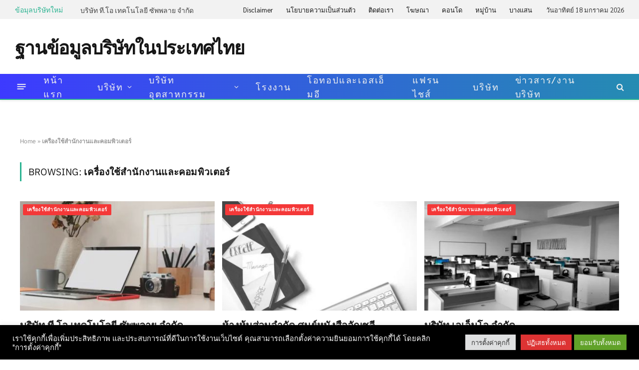

--- FILE ---
content_type: text/html; charset=UTF-8
request_url: https://www.thailandcompanydirectory.com/office-supply-and-computer
body_size: 17647
content:
<!DOCTYPE html><html lang="th" class="s-light site-s-light"><head> <script async src="https://www.googletagmanager.com/gtag/js?id=G-9NTF4JZL7K"></script> <script>window.dataLayer = window.dataLayer || [];
  function gtag(){dataLayer.push(arguments);}
  gtag('js', new Date());

  gtag('config', 'G-9NTF4JZL7K');</script> <meta charset="UTF-8" /><link data-optimized="2" rel="stylesheet" href="/wp-content/litespeed/css/24fbcfba497e6b11187c016b7be809fe.css?ver=db480" /><meta name="viewport" content="width=device-width, initial-scale=1" /><meta name='robots' content='index, follow, max-image-preview:large, max-snippet:-1, max-video-preview:-1' /><title>เจอแล้วหมวด เครื่องใช้สำนักงานและคอมพิวเตอร์ หาง่าย ๆ ได้ในฐานข้อมูลบริษัทในประเทศไทย</title><link rel="preload" as="font" href="/wp-content/themes/smart-mag/css/icons/fonts/ts-icons.woff2?v2.8" type="font/woff2" crossorigin="anonymous" /><meta name="description" content="เจอแล้ว ที่รวบรวม เครื่องใช้สำนักงานและคอมพิวเตอร์ เอาไว้ พบความหลากหลาย และ ค้นหาบริษัทที่ต้องการได้ทันที คลิ๊กเลย ฐานข้อมูลบริษัทในประเทศไทย" /><link rel="canonical" href="https://www.thailandcompanydirectory.com/office-supply-and-computer" /><link rel="next" href="https://www.thailandcompanydirectory.com/office-supply-and-computer/page/2" /><meta property="og:locale" content="th_TH" /><meta property="og:type" content="article" /><meta property="og:title" content="เจอแล้วหมวด เครื่องใช้สำนักงานและคอมพิวเตอร์ หาง่าย ๆ ได้ในฐานข้อมูลบริษัทในประเทศไทย" /><meta property="og:description" content="เจอแล้ว ที่รวบรวม เครื่องใช้สำนักงานและคอมพิวเตอร์ เอาไว้ พบความหลากหลาย และ ค้นหาบริษัทที่ต้องการได้ทันที คลิ๊กเลย ฐานข้อมูลบริษัทในประเทศไทย" /><meta property="og:url" content="https://www.thailandcompanydirectory.com/office-supply-and-computer" /><meta property="og:site_name" content="ฐานข้อมูลบริษัทในประเทศไทย" /><meta name="twitter:card" content="summary_large_image" /> <script type="application/ld+json" class="yoast-schema-graph">{"@context":"https://schema.org","@graph":[{"@type":"CollectionPage","@id":"https://www.thailandcompanydirectory.com/office-supply-and-computer","url":"https://www.thailandcompanydirectory.com/office-supply-and-computer","name":"เจอแล้วหมวด เครื่องใช้สำนักงานและคอมพิวเตอร์ หาง่าย ๆ ได้ในฐานข้อมูลบริษัทในประเทศไทย","isPartOf":{"@id":"https://www.thailandcompanydirectory.com/#website"},"primaryImageOfPage":{"@id":"https://www.thailandcompanydirectory.com/office-supply-and-computer#primaryimage"},"image":{"@id":"https://www.thailandcompanydirectory.com/office-supply-and-computer#primaryimage"},"thumbnailUrl":"/wp-content/uploads/2020/07/pexels-photo-3773401.jpg","description":"เจอแล้ว ที่รวบรวม เครื่องใช้สำนักงานและคอมพิวเตอร์ เอาไว้ พบความหลากหลาย และ ค้นหาบริษัทที่ต้องการได้ทันที คลิ๊กเลย ฐานข้อมูลบริษัทในประเทศไทย","breadcrumb":{"@id":"https://www.thailandcompanydirectory.com/office-supply-and-computer#breadcrumb"},"inLanguage":"th"},{"@type":"ImageObject","inLanguage":"th","@id":"https://www.thailandcompanydirectory.com/office-supply-and-computer#primaryimage","url":"/wp-content/uploads/2020/07/pexels-photo-3773401.jpg","contentUrl":"/wp-content/uploads/2020/07/pexels-photo-3773401.jpg","width":600,"height":298},{"@type":"BreadcrumbList","@id":"https://www.thailandcompanydirectory.com/office-supply-and-computer#breadcrumb","itemListElement":[{"@type":"ListItem","position":1,"name":"Home","item":"https://www.thailandcompanydirectory.com/"},{"@type":"ListItem","position":2,"name":"เครื่องใช้สำนักงานและคอมพิวเตอร์"}]},{"@type":"WebSite","@id":"https://www.thailandcompanydirectory.com/#website","url":"https://www.thailandcompanydirectory.com/","name":"ฐานข้อมูลบริษัทในประเทศไทย","description":"Thailand Company Directory","publisher":{"@id":"https://www.thailandcompanydirectory.com/#/schema/person/050a4866b42e646c2c5618e9f6ed90d0"},"potentialAction":[{"@type":"SearchAction","target":{"@type":"EntryPoint","urlTemplate":"https://www.thailandcompanydirectory.com/?s={search_term_string}"},"query-input":{"@type":"PropertyValueSpecification","valueRequired":true,"valueName":"search_term_string"}}],"inLanguage":"th"},{"@type":["Person","Organization"],"@id":"https://www.thailandcompanydirectory.com/#/schema/person/050a4866b42e646c2c5618e9f6ed90d0","name":"บริษัท","image":{"@type":"ImageObject","inLanguage":"th","@id":"https://www.thailandcompanydirectory.com/#/schema/person/image/","url":"https://secure.gravatar.com/avatar/0d77e428bfd6e948bd7e085fbd46c126?s=96&d=mm&r=g","contentUrl":"https://secure.gravatar.com/avatar/0d77e428bfd6e948bd7e085fbd46c126?s=96&d=mm&r=g","caption":"บริษัท"},"logo":{"@id":"https://www.thailandcompanydirectory.com/#/schema/person/image/"},"description":"บริษัท - ให้บริการฐานข้อมูลสินค้าอุตสาหกรรมออนไลน์หรือ Online Directory รวบรวมข้อมูลสินค้าและบริการภาคธุรกิจอุตสาหกรรมไว้อย่างครบครัน ประกอบกอบ ด้วยชื่อนิคมฯ ประเภทธุรกิจ, ที่อยู่, เบอร์โทร, แฟกซ์, อีเมล์, จำนวนคนงาน, ผู้ถือหุ้น, แผนที่, ระยะทาง และ โซเชียลมีเดีย ต่าง ๆ","sameAs":["https://www.thailandcompanydirectory.com"]}]}</script> <link rel='dns-prefetch' href='//fonts.googleapis.com' /><link rel="alternate" type="application/rss+xml" title="ฐานข้อมูลบริษัทในประเทศไทย &raquo; ฟีด" href="https://www.thailandcompanydirectory.com/feed" /><link rel="alternate" type="application/rss+xml" title="ฐานข้อมูลบริษัทในประเทศไทย &raquo; ฟีดความเห็น" href="https://www.thailandcompanydirectory.com/comments/feed" /><link rel="alternate" type="application/rss+xml" title="ฐานข้อมูลบริษัทในประเทศไทย &raquo; เครื่องใช้สำนักงานและคอมพิวเตอร์ ฟีดหมวดหมู่" href="https://www.thailandcompanydirectory.com/office-supply-and-computer/feed" /> <script type="text/javascript">/*  */
window._wpemojiSettings = {"baseUrl":"https:\/\/s.w.org\/images\/core\/emoji\/15.0.3\/72x72\/","ext":".png","svgUrl":"https:\/\/s.w.org\/images\/core\/emoji\/15.0.3\/svg\/","svgExt":".svg","source":{"concatemoji":"\/wp-includes\/js\/wp-emoji-release.min.js?ver=6.6.4"}};
/*! This file is auto-generated */
!function(i,n){var o,s,e;function c(e){try{var t={supportTests:e,timestamp:(new Date).valueOf()};sessionStorage.setItem(o,JSON.stringify(t))}catch(e){}}function p(e,t,n){e.clearRect(0,0,e.canvas.width,e.canvas.height),e.fillText(t,0,0);var t=new Uint32Array(e.getImageData(0,0,e.canvas.width,e.canvas.height).data),r=(e.clearRect(0,0,e.canvas.width,e.canvas.height),e.fillText(n,0,0),new Uint32Array(e.getImageData(0,0,e.canvas.width,e.canvas.height).data));return t.every(function(e,t){return e===r[t]})}function u(e,t,n){switch(t){case"flag":return n(e,"\ud83c\udff3\ufe0f\u200d\u26a7\ufe0f","\ud83c\udff3\ufe0f\u200b\u26a7\ufe0f")?!1:!n(e,"\ud83c\uddfa\ud83c\uddf3","\ud83c\uddfa\u200b\ud83c\uddf3")&&!n(e,"\ud83c\udff4\udb40\udc67\udb40\udc62\udb40\udc65\udb40\udc6e\udb40\udc67\udb40\udc7f","\ud83c\udff4\u200b\udb40\udc67\u200b\udb40\udc62\u200b\udb40\udc65\u200b\udb40\udc6e\u200b\udb40\udc67\u200b\udb40\udc7f");case"emoji":return!n(e,"\ud83d\udc26\u200d\u2b1b","\ud83d\udc26\u200b\u2b1b")}return!1}function f(e,t,n){var r="undefined"!=typeof WorkerGlobalScope&&self instanceof WorkerGlobalScope?new OffscreenCanvas(300,150):i.createElement("canvas"),a=r.getContext("2d",{willReadFrequently:!0}),o=(a.textBaseline="top",a.font="600 32px Arial",{});return e.forEach(function(e){o[e]=t(a,e,n)}),o}function t(e){var t=i.createElement("script");t.src=e,t.defer=!0,i.head.appendChild(t)}"undefined"!=typeof Promise&&(o="wpEmojiSettingsSupports",s=["flag","emoji"],n.supports={everything:!0,everythingExceptFlag:!0},e=new Promise(function(e){i.addEventListener("DOMContentLoaded",e,{once:!0})}),new Promise(function(t){var n=function(){try{var e=JSON.parse(sessionStorage.getItem(o));if("object"==typeof e&&"number"==typeof e.timestamp&&(new Date).valueOf()<e.timestamp+604800&&"object"==typeof e.supportTests)return e.supportTests}catch(e){}return null}();if(!n){if("undefined"!=typeof Worker&&"undefined"!=typeof OffscreenCanvas&&"undefined"!=typeof URL&&URL.createObjectURL&&"undefined"!=typeof Blob)try{var e="postMessage("+f.toString()+"("+[JSON.stringify(s),u.toString(),p.toString()].join(",")+"));",r=new Blob([e],{type:"text/javascript"}),a=new Worker(URL.createObjectURL(r),{name:"wpTestEmojiSupports"});return void(a.onmessage=function(e){c(n=e.data),a.terminate(),t(n)})}catch(e){}c(n=f(s,u,p))}t(n)}).then(function(e){for(var t in e)n.supports[t]=e[t],n.supports.everything=n.supports.everything&&n.supports[t],"flag"!==t&&(n.supports.everythingExceptFlag=n.supports.everythingExceptFlag&&n.supports[t]);n.supports.everythingExceptFlag=n.supports.everythingExceptFlag&&!n.supports.flag,n.DOMReady=!1,n.readyCallback=function(){n.DOMReady=!0}}).then(function(){return e}).then(function(){var e;n.supports.everything||(n.readyCallback(),(e=n.source||{}).concatemoji?t(e.concatemoji):e.wpemoji&&e.twemoji&&(t(e.twemoji),t(e.wpemoji)))}))}((window,document),window._wpemojiSettings);
/*  */</script> <script type="text/javascript" id="smartmag-lazy-inline-js-after">/*  */
/**
 * @copyright ThemeSphere
 * @preserve
 */
var BunyadLazy={};BunyadLazy.load=function(){function a(e,n){var t={};e.dataset.bgset&&e.dataset.sizes?(t.sizes=e.dataset.sizes,t.srcset=e.dataset.bgset):t.src=e.dataset.bgsrc,function(t){var a=t.dataset.ratio;if(0<a){const e=t.parentElement;if(e.classList.contains("media-ratio")){const n=e.style;n.getPropertyValue("--a-ratio")||(n.paddingBottom=100/a+"%")}}}(e);var a,o=document.createElement("img");for(a in o.onload=function(){var t="url('"+(o.currentSrc||o.src)+"')",a=e.style;a.backgroundImage!==t&&requestAnimationFrame(()=>{a.backgroundImage=t,n&&n()}),o.onload=null,o.onerror=null,o=null},o.onerror=o.onload,t)o.setAttribute(a,t[a]);o&&o.complete&&0<o.naturalWidth&&o.onload&&o.onload()}function e(t){t.dataset.loaded||a(t,()=>{document.dispatchEvent(new Event("lazyloaded")),t.dataset.loaded=1})}function n(t){"complete"===document.readyState?t():window.addEventListener("load",t)}return{initEarly:function(){var t,a=()=>{document.querySelectorAll(".img.bg-cover:not(.lazyload)").forEach(e)};"complete"!==document.readyState?(t=setInterval(a,150),n(()=>{a(),clearInterval(t)})):a()},callOnLoad:n,initBgImages:function(t){t&&n(()=>{document.querySelectorAll(".img.bg-cover").forEach(e)})},bgLoad:a}}(),BunyadLazy.load.initEarly();
/*  */</script> <script type="text/javascript" src="/wp-includes/js/jquery/jquery.min.js?ver=3.7.1" id="jquery-core-js"></script> <script type="text/javascript" id="cookie-law-info-js-extra">/*  */
var Cli_Data = {"nn_cookie_ids":[],"cookielist":[],"non_necessary_cookies":[],"ccpaEnabled":"","ccpaRegionBased":"","ccpaBarEnabled":"","strictlyEnabled":["necessary","obligatoire"],"ccpaType":"gdpr","js_blocking":"1","custom_integration":"","triggerDomRefresh":"","secure_cookies":""};
var cli_cookiebar_settings = {"animate_speed_hide":"500","animate_speed_show":"500","background":"#000000","border":"#b1a6a6c2","border_on":"","button_1_button_colour":"#61a229","button_1_button_hover":"#4e8221","button_1_link_colour":"#fff","button_1_as_button":"1","button_1_new_win":"","button_2_button_colour":"#333","button_2_button_hover":"#292929","button_2_link_colour":"#444","button_2_as_button":"","button_2_hidebar":"1","button_3_button_colour":"#dd3333","button_3_button_hover":"#b12929","button_3_link_colour":"#ffffff","button_3_as_button":"1","button_3_new_win":"","button_4_button_colour":"#dedfe0","button_4_button_hover":"#b2b2b3","button_4_link_colour":"#333333","button_4_as_button":"1","button_7_button_colour":"#61a229","button_7_button_hover":"#4e8221","button_7_link_colour":"#fff","button_7_as_button":"1","button_7_new_win":"","font_family":"inherit","header_fix":"","notify_animate_hide":"1","notify_animate_show":"1","notify_div_id":"#cookie-law-info-bar","notify_position_horizontal":"right","notify_position_vertical":"bottom","scroll_close":"","scroll_close_reload":"1","accept_close_reload":"1","reject_close_reload":"1","showagain_tab":"","showagain_background":"#fff","showagain_border":"#000","showagain_div_id":"#cookie-law-info-again","showagain_x_position":"100px","text":"#ffffff","show_once_yn":"","show_once":"10000","logging_on":"","as_popup":"","popup_overlay":"1","bar_heading_text":"","cookie_bar_as":"banner","popup_showagain_position":"bottom-right","widget_position":"left"};
var log_object = {"ajax_url":"https:\/\/www.thailandcompanydirectory.com\/wp-admin\/admin-ajax.php"};
/*  */</script> <link rel="https://api.w.org/" href="https://www.thailandcompanydirectory.com/wp-json/" /><link rel="alternate" title="JSON" type="application/json" href="https://www.thailandcompanydirectory.com/wp-json/wp/v2/categories/49" /><link rel="EditURI" type="application/rsd+xml" title="RSD" href="https://www.thailandcompanydirectory.com/xmlrpc.php?rsd" /><meta name="generator" content="WordPress 6.6.4" /> <script>var BunyadSchemeKey = 'bunyad-scheme';
		(() => {
			const d = document.documentElement;
			const c = d.classList;
			var scheme = localStorage.getItem(BunyadSchemeKey);
			
			if (scheme) {
				d.dataset.origClass = c;
				scheme === 'dark' ? c.remove('s-light', 'site-s-light') : c.remove('s-dark', 'site-s-dark');
				c.add('site-s-' + scheme, 's-' + scheme);
			}
		})();</script> <meta name="generator" content="Elementor 3.25.4; features: e_font_icon_svg, additional_custom_breakpoints, e_optimized_control_loading; settings: css_print_method-external, google_font-enabled, font_display-swap"><meta name="keywords" content="บริษัท, จำกัด, ห้างหุ้นส่วนจำกัด, ผลิตภัณฑ์, ตราสินค้า, เจ้าของบริษัท, หางาน, ลงโฆษณา, โฆษณา, ยี่ห้อสินค้า, แบรนด์, ฐานข้อมูล"><link rel="icon" href="/wp-content/uploads/2020/07/cropped-tcd_logo-32x32.png" sizes="32x32" /><link rel="icon" href="/wp-content/uploads/2020/07/cropped-tcd_logo-192x192.png" sizes="192x192" /><link rel="apple-touch-icon" href="/wp-content/uploads/2020/07/cropped-tcd_logo-180x180.png" /><meta name="msapplication-TileImage" content="/wp-content/uploads/2020/07/cropped-tcd_logo-270x270.png" /></head><body class="archive category category-office-supply-and-computer category-49 no-sidebar has-lb has-lb-sm has-sb-sep layout-normal elementor-default elementor-kit-76115"><div class="main-wrap"><div class="off-canvas-backdrop"></div><div class="mobile-menu-container off-canvas" id="off-canvas"><div class="off-canvas-head">
<a href="#" class="close">
<span class="visuallyhidden">Close Menu</span>
<i class="tsi tsi-times"></i>
</a><div class="ts-logo"></div></div><div class="off-canvas-content"><ul id="menu-td-demo-header-menu" class="mobile-menu"><li id="menu-item-75654" class="menu-item menu-item-type-post_type menu-item-object-page menu-item-home menu-item-75654"><a href="https://www.thailandcompanydirectory.com/">หน้าแรก</a></li><li id="menu-item-21258" class="menu-item menu-item-type-taxonomy menu-item-object-category menu-item-has-children menu-item-21258"><a href="https://www.thailandcompanydirectory.com/company">บริษัท</a><ul class="sub-menu"><li id="menu-item-37497" class="menu-item menu-item-type-taxonomy menu-item-object-category menu-item-37497"><a href="https://www.thailandcompanydirectory.com/company/public-limited-company">บริษัทมหาชนจำกัด</a></li><li id="menu-item-37499" class="menu-item menu-item-type-taxonomy menu-item-object-category menu-item-37499"><a href="https://www.thailandcompanydirectory.com/company/limited-partnership">ห้างหุ้นส่วนจำกัด</a></li><li id="menu-item-37501" class="menu-item menu-item-type-taxonomy menu-item-object-category menu-item-37501"><a href="https://www.thailandcompanydirectory.com/company/ordinary-partnership">ห้างหุ้นส่วนสามัญ</a></li></ul></li><li id="menu-item-21271" class="menu-item menu-item-type-custom menu-item-object-custom current-menu-ancestor current-menu-parent menu-item-has-children menu-item-21271"><a href="#">บริษัทอุตสาหกรรม</a><ul class="sub-menu"><li id="menu-item-21259" class="menu-item menu-item-type-taxonomy menu-item-object-category menu-item-21259"><a href="https://www.thailandcompanydirectory.com/plastic-industry">ผลิตภัณฑ์พลาสติก</a></li><li id="menu-item-21260" class="menu-item menu-item-type-taxonomy menu-item-object-category menu-item-21260"><a href="https://www.thailandcompanydirectory.com/rubber-industry">ผลิตภัณฑ์ยาง</a></li><li id="menu-item-21261" class="menu-item menu-item-type-taxonomy menu-item-object-category menu-item-21261"><a href="https://www.thailandcompanydirectory.com/metal-steel-industry">ผลิตภัณฑ์โลหะอื่น ๆ</a></li><li id="menu-item-21262" class="menu-item menu-item-type-taxonomy menu-item-object-category menu-item-21262"><a href="https://www.thailandcompanydirectory.com/plastic-finished-industry">ผลิตภาชนะด้วยพลาสติก</a></li><li id="menu-item-21263" class="menu-item menu-item-type-taxonomy menu-item-object-category menu-item-21263"><a href="https://www.thailandcompanydirectory.com/motor-part-industry">ผลิตอะไหล่ยานยนต์</a></li><li id="menu-item-21264" class="menu-item menu-item-type-taxonomy menu-item-object-category menu-item-21264"><a href="https://www.thailandcompanydirectory.com/office-supply-industry">ผลิตเครื่องจักรใช้ในสำนักงาน</a></li><li id="menu-item-21265" class="menu-item menu-item-type-taxonomy menu-item-object-category menu-item-21265"><a href="https://www.thailandcompanydirectory.com/radio-television-industry">ผลิตเครื่องอะไหล่วิทยุ โทรทัศน์</a></li><li id="menu-item-21266" class="menu-item menu-item-type-taxonomy menu-item-object-category menu-item-21266"><a href="https://www.thailandcompanydirectory.com/fundamental-industry">อุตสาหกรรมขั้นมูลฐาน</a></li><li id="menu-item-21267" class="menu-item menu-item-type-taxonomy menu-item-object-category current-menu-item menu-item-21267"><a href="https://www.thailandcompanydirectory.com/office-supply-and-computer" aria-current="page">เครื่องใช้สำนักงานและคอมพิวเตอร์</a></li><li id="menu-item-21268" class="menu-item menu-item-type-taxonomy menu-item-object-category menu-item-21268"><a href="https://www.thailandcompanydirectory.com/chemical-industry">โรงงานผลิตเคมีภัณฑ์</a></li><li id="menu-item-21269" class="menu-item menu-item-type-taxonomy menu-item-object-category menu-item-21269"><a href="https://www.thailandcompanydirectory.com/steel-manufacturing">โรงงานผลิตเหล็ก</a></li><li id="menu-item-21270" class="menu-item menu-item-type-taxonomy menu-item-object-category menu-item-21270"><a href="https://www.thailandcompanydirectory.com/steel-metal-manufacturing">โรงหล่อเหล็กรูปพรรณ</a></li></ul></li><li id="menu-item-65789" class="menu-item menu-item-type-custom menu-item-object-custom menu-item-65789"><a href="https://www.thailandcompanydirectory.com/factory/">โรงงาน</a></li><li id="menu-item-65822" class="menu-item menu-item-type-custom menu-item-object-custom menu-item-65822"><a href="https://www.thailandcompanydirectory.com/otop/">โอทอปและเอสเอ็มอี</a></li><li id="menu-item-65844" class="menu-item menu-item-type-custom menu-item-object-custom menu-item-65844"><a href="https://www.thailandcompanydirectory.com/franchise-company/">แฟรนไชส์</a></li><li id="menu-item-75609" class="menu-item menu-item-type-custom menu-item-object-custom menu-item-75609"><a href="https://www.thailandcompanydirectory.com/newcompany/">บริษัท</a></li><li id="menu-item-21272" class="menu-item menu-item-type-taxonomy menu-item-object-category menu-item-21272"><a href="https://www.thailandcompanydirectory.com/jobs">ข่าวสาร/งานบริษัท</a></li></ul></div></div><div class="smart-head smart-head-a smart-head-main" id="smart-head"><div class="smart-head-row smart-head-top is-light smart-head-row-full"><div class="inner full"><div class="items items-left "><div class="trending-ticker" data-delay="5">
<span class="heading">ข้อมุลบริษัทใหม่</span><ul><li><a href="https://www.thailandcompanydirectory.com/office-supply-and-computer/%e0%b8%9a%e0%b8%a3%e0%b8%b4%e0%b8%a9%e0%b8%b1%e0%b8%97-%e0%b8%97%e0%b8%b5-%e0%b9%82%e0%b8%ad-%e0%b9%80%e0%b8%97%e0%b8%84%e0%b9%82%e0%b8%99%e0%b9%82%e0%b8%a5%e0%b8%a2%e0%b8%b5-%e0%b8%8b%e0%b8%b1%e0%b8%9e%e0%b8%9e%e0%b8%a5%e0%b8%b2%e0%b8%a2-%e0%b8%88%e0%b8%b3%e0%b8%81%e0%b8%b1%e0%b8%94" class="post-link">บริษัท ที.โอ เทคโนโลยี ซัพพลาย จำกัด</a></li><li><a href="https://www.thailandcompanydirectory.com/plastic-industry/%e0%b8%9a%e0%b8%a3%e0%b8%b4%e0%b8%a9%e0%b8%b1%e0%b8%97-%e0%b8%aa%e0%b8%a2%e0%b8%b2%e0%b8%a1-%e0%b8%ad%e0%b8%b1%e0%b8%90%e0%b8%81%e0%b8%a3-%e0%b8%88%e0%b8%b3%e0%b8%81%e0%b8%b1%e0%b8%94" class="post-link">บริษัท สยาม อัฐกร จำกัด</a></li><li><a href="https://www.thailandcompanydirectory.com/metal-steel-industry/%e0%b8%ab%e0%b9%89%e0%b8%b2%e0%b8%87%e0%b8%ab%e0%b8%b8%e0%b9%89%e0%b8%99%e0%b8%aa%e0%b9%88%e0%b8%a7%e0%b8%99%e0%b8%88%e0%b8%b3%e0%b8%81%e0%b8%b1%e0%b8%94-%e0%b8%88%e0%b8%b1%e0%b8%99%e0%b8%97%e0%b8%a3%e0%b9%8c%e0%b9%81%e0%b8%88%e0%b9%88%e0%b8%a1-%e0%b9%80%e0%b8%ad%e0%b9%87%e0%b8%99%e0%b8%88%e0%b8%b4%e0%b9%80%e0%b8%99%e0%b8%b5%e0%b8%a2%e0%b8%a3%e0%b8%b4%e0%b9%88%e0%b8%87" class="post-link">ห้างหุ้นส่วนจำกัด จันทร์แจ่ม เอ็นจิเนียริ่ง</a></li><li><a href="https://www.thailandcompanydirectory.com/office-supply-and-computer/%e0%b8%ab%e0%b9%89%e0%b8%b2%e0%b8%87%e0%b8%ab%e0%b8%b8%e0%b9%89%e0%b8%99%e0%b8%aa%e0%b9%88%e0%b8%a7%e0%b8%99%e0%b8%88%e0%b8%b3%e0%b8%81%e0%b8%b1%e0%b8%94-%e0%b8%a8%e0%b8%b9%e0%b8%99%e0%b8%a2%e0%b9%8c%e0%b8%ab%e0%b8%99%e0%b8%b1%e0%b8%87%e0%b8%aa%e0%b8%b7%e0%b8%ad%e0%b8%ad%e0%b8%b1%e0%b8%8d%e0%b8%8a%e0%b8%a5%e0%b8%b5" class="post-link">ห้างหุ้นส่วนจำกัด ศูนย์หนังสืออัญชลี</a></li><li><a href="https://www.thailandcompanydirectory.com/rubber-industry/%e0%b8%9a%e0%b8%a3%e0%b8%b4%e0%b8%a9%e0%b8%b1%e0%b8%97-%e0%b9%80%e0%b8%ad%e0%b8%aa-%e0%b8%97%e0%b8%b5-%e0%b8%8b%e0%b8%b5-%e0%b9%82%e0%b8%9e%e0%b8%a5%e0%b8%b4%e0%b9%80%e0%b8%a1%e0%b8%ad%e0%b8%a3%e0%b9%8c-%e0%b9%80%e0%b8%97%e0%b8%a3%e0%b8%94%e0%b8%94%e0%b8%b4%e0%b9%89%e0%b8%87-%e0%b8%88%e0%b8%b3%e0%b8%81%e0%b8%b1%e0%b8%94" class="post-link">บริษัท เอส.ที.ซี. โพลิเมอร์ เทรดดิ้ง จำกัด</a></li><li><a href="https://www.thailandcompanydirectory.com/motor-part-industry/%e0%b8%9a%e0%b8%a3%e0%b8%b4%e0%b8%a9%e0%b8%b1%e0%b8%97-%e0%b8%9e%e0%b8%a3%e0%b8%b0%e0%b8%a3%e0%b8%b2%e0%b8%a1-2-%e0%b8%a2%e0%b8%99%e0%b8%95%e0%b9%8c%e0%b8%81%e0%b8%b2%e0%b8%a3%e0%b9%80%e0%b8%8b%e0%b8%ad%e0%b8%a3%e0%b9%8c%e0%b8%a7%e0%b8%b4%e0%b8%aa-%e0%b8%88%e0%b8%b3%e0%b8%81%e0%b8%b1%e0%b8%94" class="post-link">บริษัท พระราม 2 ยนต์การเซอร์วิส จำกัด</a></li><li><a href="https://www.thailandcompanydirectory.com/office-supply-and-computer/%e0%b8%9a%e0%b8%a3%e0%b8%b4%e0%b8%a9%e0%b8%b1%e0%b8%97-%e0%b9%80%e0%b8%ad%e0%b9%80%e0%b8%ad%e0%b9%87%e0%b8%a1%e0%b9%82%e0%b8%ad-%e0%b8%88%e0%b8%b3%e0%b8%81%e0%b8%b1%e0%b8%94" class="post-link">บริษัท เอเอ็มโอ จำกัด</a></li><li><a href="https://www.thailandcompanydirectory.com/steel-metal-manufacturing/%e0%b8%9a%e0%b8%a3%e0%b8%b4%e0%b8%a9%e0%b8%b1%e0%b8%97-%e0%b8%8b%e0%b8%b5-%e0%b8%94%e0%b8%b5-%e0%b9%84%e0%b8%a7%e0%b8%a3%e0%b9%8c%e0%b8%84%e0%b8%b1%e0%b8%97-%e0%b8%aa%e0%b8%95%e0%b8%b5%e0%b8%a5-%e0%b8%88%e0%b8%b3%e0%b8%81%e0%b8%b1%e0%b8%94" class="post-link">บริษัท ซี.ดี.ไวร์คัท สตีล จำกัด</a></li><li><a href="https://www.thailandcompanydirectory.com/metal-steel-industry/%e0%b8%9a%e0%b8%a3%e0%b8%b4%e0%b8%a9%e0%b8%b1%e0%b8%97-%e0%b8%a1%e0%b9%8a%e0%b8%b2%e0%b8%84-%e0%b9%81%e0%b8%9e%e0%b9%8a%e0%b8%84-%e0%b9%80%e0%b8%ad%e0%b9%87%e0%b8%99%e0%b8%88%e0%b8%b4%e0%b9%80%e0%b8%99%e0%b8%b5%e0%b8%a2%e0%b8%a3%e0%b8%b4%e0%b9%88%e0%b8%87-%e0%b8%88%e0%b8%b3%e0%b8%81%e0%b8%b1%e0%b8%94" class="post-link">บริษัท ม๊าค แพ๊ค เอ็นจิเนียริ่ง จำกัด</a></li><li><a href="https://www.thailandcompanydirectory.com/office-supply-and-computer/%e0%b8%9a%e0%b8%a3%e0%b8%b4%e0%b8%a9%e0%b8%b1%e0%b8%97-%e0%b8%84%e0%b8%a3%e0%b8%b4%e0%b8%aa%e0%b8%95%e0%b8%b1%e0%b8%a5%e0%b8%aa%e0%b8%95%e0%b8%b2%e0%b8%a3%e0%b9%8c-%e0%b8%88%e0%b8%b3%e0%b8%81%e0%b8%b1%e0%b8%94" class="post-link">บริษัท คริสตัลสตาร์ จำกัด</a></li></ul></div></div><div class="items items-center empty"></div><div class="items items-right "><div class="nav-wrap"><nav class="navigation navigation-small nav-hov-a"><ul id="menu-td-demo-footer-menu" class="menu"><li id="menu-item-76099" class="menu-item menu-item-type-post_type menu-item-object-page menu-item-76099"><a href="https://www.thailandcompanydirectory.com/disclaimer">Disclaimer</a></li><li id="menu-item-21544" class="menu-item menu-item-type-post_type menu-item-object-page menu-item-privacy-policy menu-item-21544"><a rel="privacy-policy" href="https://www.thailandcompanydirectory.com/privacy-policy">นโยบายความเป็นส่วนตัว</a></li><li id="menu-item-21543" class="menu-item menu-item-type-post_type menu-item-object-page menu-item-21543"><a href="https://www.thailandcompanydirectory.com/contact-us">ติดต่อเรา</a></li><li id="menu-item-21542" class="menu-item menu-item-type-post_type menu-item-object-page menu-item-21542"><a href="https://www.thailandcompanydirectory.com/%e0%b9%82%e0%b8%86%e0%b8%a9%e0%b8%93%e0%b8%b2">โฆษณา</a></li><li id="menu-item-76100" class="menu-item menu-item-type-custom menu-item-object-custom menu-item-76100"><a href="https://thailand.rentorsaleproperty.com/">คอนโด</a></li><li id="menu-item-76101" class="menu-item menu-item-type-custom menu-item-object-custom menu-item-76101"><a href="https://thailand.rentorsaleproperty.com/">หมู่บ้าน</a></li><li id="menu-item-76102" class="menu-item menu-item-type-custom menu-item-object-custom menu-item-76102"><a href="https://www.bangsaen.net/">บางแสน</a></li></ul></nav></div><span class="h-date">
วันอาทิตย์ 18 มกราคม 2026</span></div></div></div><div class="smart-head-row smart-head-mid is-light smart-head-row-full"><div class="inner full"><div class="items items-left ">
<a href="https://www.thailandcompanydirectory.com/" title="ฐานข้อมูลบริษัทในประเทศไทย" rel="home" class="logo-link ts-logo text-logo">
<span>
ฐานข้อมูลบริษัทในประเทศไทย
</span>
</a></div><div class="items items-center empty"></div><div class="items items-right "><div class="h-text h-text"> <script async src="https://pagead2.googlesyndication.com/pagead/js/adsbygoogle.js"></script> 
<ins class="adsbygoogle"
style="display:inline-block;width:728px;height:90px"
data-full-width-responsive="true"
data-ad-client="ca-pub-4315630389790983"
data-ad-slot="9680397477"></ins> <script>(adsbygoogle = window.adsbygoogle || []).push({});</script> </div></div></div></div><div class="smart-head-row smart-head-bot s-dark smart-head-row-full"><div class="inner full"><div class="items items-left ">
<button class="offcanvas-toggle has-icon" type="button" aria-label="Menu">
<span class="hamburger-icon hamburger-icon-a">
<span class="inner"></span>
</span>
</button><div class="nav-wrap"><nav class="navigation navigation-main nav-hov-a"><ul id="menu-td-demo-header-menu-1" class="menu"><li class="menu-item menu-item-type-post_type menu-item-object-page menu-item-home menu-item-75654"><a href="https://www.thailandcompanydirectory.com/">หน้าแรก</a></li><li class="menu-item menu-item-type-taxonomy menu-item-object-category menu-item-has-children menu-cat-1 menu-item-21258"><a href="https://www.thailandcompanydirectory.com/company">บริษัท</a><ul class="sub-menu"><li class="menu-item menu-item-type-taxonomy menu-item-object-category menu-cat-12046 menu-item-37497"><a href="https://www.thailandcompanydirectory.com/company/public-limited-company">บริษัทมหาชนจำกัด</a></li><li class="menu-item menu-item-type-taxonomy menu-item-object-category menu-cat-13244 menu-item-37499"><a href="https://www.thailandcompanydirectory.com/company/limited-partnership">ห้างหุ้นส่วนจำกัด</a></li><li class="menu-item menu-item-type-taxonomy menu-item-object-category menu-cat-13639 menu-item-37501"><a href="https://www.thailandcompanydirectory.com/company/ordinary-partnership">ห้างหุ้นส่วนสามัญ</a></li></ul></li><li class="menu-item menu-item-type-custom menu-item-object-custom current-menu-ancestor current-menu-parent menu-item-has-children menu-item-21271"><a href="#">บริษัทอุตสาหกรรม</a><ul class="sub-menu"><li class="menu-item menu-item-type-taxonomy menu-item-object-category menu-cat-9122 menu-item-21259"><a href="https://www.thailandcompanydirectory.com/plastic-industry">ผลิตภัณฑ์พลาสติก</a></li><li class="menu-item menu-item-type-taxonomy menu-item-object-category menu-cat-10291 menu-item-21260"><a href="https://www.thailandcompanydirectory.com/rubber-industry">ผลิตภัณฑ์ยาง</a></li><li class="menu-item menu-item-type-taxonomy menu-item-object-category menu-cat-8109 menu-item-21261"><a href="https://www.thailandcompanydirectory.com/metal-steel-industry">ผลิตภัณฑ์โลหะอื่น ๆ</a></li><li class="menu-item menu-item-type-taxonomy menu-item-object-category menu-cat-10803 menu-item-21262"><a href="https://www.thailandcompanydirectory.com/plastic-finished-industry">ผลิตภาชนะด้วยพลาสติก</a></li><li class="menu-item menu-item-type-taxonomy menu-item-object-category menu-cat-11071 menu-item-21263"><a href="https://www.thailandcompanydirectory.com/motor-part-industry">ผลิตอะไหล่ยานยนต์</a></li><li class="menu-item menu-item-type-taxonomy menu-item-object-category menu-cat-7194 menu-item-21264"><a href="https://www.thailandcompanydirectory.com/office-supply-industry">ผลิตเครื่องจักรใช้ในสำนักงาน</a></li><li class="menu-item menu-item-type-taxonomy menu-item-object-category menu-cat-7391 menu-item-21265"><a href="https://www.thailandcompanydirectory.com/radio-television-industry">ผลิตเครื่องอะไหล่วิทยุ โทรทัศน์</a></li><li class="menu-item menu-item-type-taxonomy menu-item-object-category menu-cat-11700 menu-item-21266"><a href="https://www.thailandcompanydirectory.com/fundamental-industry">อุตสาหกรรมขั้นมูลฐาน</a></li><li class="menu-item menu-item-type-taxonomy menu-item-object-category current-menu-item menu-cat-49 menu-item-21267"><a href="https://www.thailandcompanydirectory.com/office-supply-and-computer" aria-current="page">เครื่องใช้สำนักงานและคอมพิวเตอร์</a></li><li class="menu-item menu-item-type-taxonomy menu-item-object-category menu-cat-5370 menu-item-21268"><a href="https://www.thailandcompanydirectory.com/chemical-industry">โรงงานผลิตเคมีภัณฑ์</a></li><li class="menu-item menu-item-type-taxonomy menu-item-object-category menu-cat-4370 menu-item-21269"><a href="https://www.thailandcompanydirectory.com/steel-manufacturing">โรงงานผลิตเหล็ก</a></li><li class="menu-item menu-item-type-taxonomy menu-item-object-category menu-cat-6196 menu-item-21270"><a href="https://www.thailandcompanydirectory.com/steel-metal-manufacturing">โรงหล่อเหล็กรูปพรรณ</a></li></ul></li><li class="menu-item menu-item-type-custom menu-item-object-custom menu-item-65789"><a href="https://www.thailandcompanydirectory.com/factory/">โรงงาน</a></li><li class="menu-item menu-item-type-custom menu-item-object-custom menu-item-65822"><a href="https://www.thailandcompanydirectory.com/otop/">โอทอปและเอสเอ็มอี</a></li><li class="menu-item menu-item-type-custom menu-item-object-custom menu-item-65844"><a href="https://www.thailandcompanydirectory.com/franchise-company/">แฟรนไชส์</a></li><li class="menu-item menu-item-type-custom menu-item-object-custom menu-item-75609"><a href="https://www.thailandcompanydirectory.com/newcompany/">บริษัท</a></li><li class="menu-item menu-item-type-taxonomy menu-item-object-category menu-cat-12041 menu-item-21272"><a href="https://www.thailandcompanydirectory.com/jobs">ข่าวสาร/งานบริษัท</a></li></ul></nav></div></div><div class="items items-center empty"></div><div class="items items-right "><a href="#" class="search-icon has-icon-only is-icon" title="Search">
<i class="tsi tsi-search"></i>
</a></div></div></div></div><div class="smart-head smart-head-a smart-head-mobile" id="smart-head-mobile" data-sticky="mid" data-sticky-type="smart" data-sticky-full><div class="smart-head-row smart-head-mid smart-head-row-3 is-light smart-head-row-full"><div class="inner wrap"><div class="items items-left ">
<button class="offcanvas-toggle has-icon" type="button" aria-label="Menu">
<span class="hamburger-icon hamburger-icon-a">
<span class="inner"></span>
</span>
</button></div><div class="items items-center ">
<a href="https://www.thailandcompanydirectory.com/" title="ฐานข้อมูลบริษัทในประเทศไทย" rel="home" class="logo-link ts-logo text-logo">
<span>
ฐานข้อมูลบริษัทในประเทศไทย
</span>
</a></div><div class="items items-right "><a href="#" class="search-icon has-icon-only is-icon" title="Search">
<i class="tsi tsi-search"></i>
</a></div></div></div></div><div class="a-wrap a-wrap-base a-wrap-2"><p align=center> <script async src="https://pagead2.googlesyndication.com/pagead/js/adsbygoogle.js"></script> 
<ins class="adsbygoogle"
style="display:block"
data-full-width-responsive="true"
data-ad-client="ca-pub-4315630389790983"
data-ad-slot="7163659672"
data-ad-format="auto"></ins> <script>(adsbygoogle = window.adsbygoogle || []).push({});</script> </p></div><nav class="breadcrumbs is-full-width breadcrumbs-a" id="breadcrumb"><div class="inner ts-contain "><span><span><a href="https://www.thailandcompanydirectory.com/">Home</a></span> » <span class="breadcrumb_last" aria-current="page"><strong>เครื่องใช้สำนักงานและคอมพิวเตอร์</strong></span></span></div></nav><div class="main ts-contain cf no-sidebar"><div class="ts-row"><div class="col-8 main-content"><h1 class="archive-heading">
Browsing: <span>เครื่องใช้สำนักงานและคอมพิวเตอร์</span></h1><section class="block-wrap block-grid mb-none" data-id="1"><div class="block-content"><div class="loop loop-grid loop-grid-base grid grid-3 md:grid-2 xs:grid-1"><article class="l-post grid-post grid-base-post"><div class="media">
<a href="https://www.thailandcompanydirectory.com/office-supply-and-computer/%e0%b8%9a%e0%b8%a3%e0%b8%b4%e0%b8%a9%e0%b8%b1%e0%b8%97-%e0%b8%97%e0%b8%b5-%e0%b9%82%e0%b8%ad-%e0%b9%80%e0%b8%97%e0%b8%84%e0%b9%82%e0%b8%99%e0%b9%82%e0%b8%a5%e0%b8%a2%e0%b8%b5-%e0%b8%8b%e0%b8%b1%e0%b8%9e%e0%b8%9e%e0%b8%a5%e0%b8%b2%e0%b8%a2-%e0%b8%88%e0%b8%b3%e0%b8%81%e0%b8%b1%e0%b8%94" class="image-link media-ratio ratio-16-9" title="บริษัท ที.โอ เทคโนโลยี ซัพพลาย จำกัด"><span data-bgsrc="/wp-content/uploads/2020/07/pexels-photo-3773401-450x224.jpg" class="img bg-cover wp-post-image attachment-bunyad-grid size-bunyad-grid no-lazy skip-lazy" data-bgset="/wp-content/uploads/2020/07/pexels-photo-3773401-450x224.jpg 450w, /wp-content/uploads/2020/07/pexels-photo-3773401.jpg 600w" data-sizes="(max-width: 377px) 100vw, 377px"></span></a>
<span class="cat-labels cat-labels-overlay c-overlay p-top-left">
<a href="https://www.thailandcompanydirectory.com/office-supply-and-computer" class="category term-color-49" rel="category">เครื่องใช้สำนักงานและคอมพิวเตอร์</a>
</span></div><div class="content"><div class="post-meta post-meta-a has-below"><h2 class="is-title post-title"><a href="https://www.thailandcompanydirectory.com/office-supply-and-computer/%e0%b8%9a%e0%b8%a3%e0%b8%b4%e0%b8%a9%e0%b8%b1%e0%b8%97-%e0%b8%97%e0%b8%b5-%e0%b9%82%e0%b8%ad-%e0%b9%80%e0%b8%97%e0%b8%84%e0%b9%82%e0%b8%99%e0%b9%82%e0%b8%a5%e0%b8%a2%e0%b8%b5-%e0%b8%8b%e0%b8%b1%e0%b8%9e%e0%b8%9e%e0%b8%a5%e0%b8%b2%e0%b8%a2-%e0%b8%88%e0%b8%b3%e0%b8%81%e0%b8%b1%e0%b8%94">บริษัท ที.โอ เทคโนโลยี ซัพพลาย จำกัด</a></h2><div class="post-meta-items meta-below"><span class="meta-item post-author"><span class="by">By</span> <a href="https://www.thailandcompanydirectory.com/author/admin" title="เขียนโดย บริษัท" rel="author">บริษัท</a></span></div></div><div class="excerpt"><p>บริษัท ที.โอ เทคโนโลยี ซัพพลาย จำกัดT.O TECHNOLOGY SUPPLIES CO.,LTD.บริษัทผู้ผลิตและ/หรือ จัดจำหน่าย เครื่องใช้สำนักงานและคอมพิวเตอร์ ผลิตภัณฑ์ / ตราสินค้า :เจ้าของบริษัท/ฝ่ายการตลาด/ฝ่ายข้อมูล มีความ&hellip;</p></div></div></article><article class="l-post grid-post grid-base-post"><div class="media">
<a href="https://www.thailandcompanydirectory.com/office-supply-and-computer/%e0%b8%ab%e0%b9%89%e0%b8%b2%e0%b8%87%e0%b8%ab%e0%b8%b8%e0%b9%89%e0%b8%99%e0%b8%aa%e0%b9%88%e0%b8%a7%e0%b8%99%e0%b8%88%e0%b8%b3%e0%b8%81%e0%b8%b1%e0%b8%94-%e0%b8%a8%e0%b8%b9%e0%b8%99%e0%b8%a2%e0%b9%8c%e0%b8%ab%e0%b8%99%e0%b8%b1%e0%b8%87%e0%b8%aa%e0%b8%b7%e0%b8%ad%e0%b8%ad%e0%b8%b1%e0%b8%8d%e0%b8%8a%e0%b8%a5%e0%b8%b5" class="image-link media-ratio ratio-16-9" title="ห้างหุ้นส่วนจำกัด ศูนย์หนังสืออัญชลี"><span data-bgsrc="/wp-content/uploads/2020/07/pexels-photo-934062-450x283.jpg" class="img bg-cover wp-post-image attachment-bunyad-medium size-bunyad-medium lazyload" data-bgset="/wp-content/uploads/2020/07/pexels-photo-934062-450x283.jpg 450w, /wp-content/uploads/2020/07/pexels-photo-934062.jpg 600w" data-sizes="(max-width: 377px) 100vw, 377px"></span></a>
<span class="cat-labels cat-labels-overlay c-overlay p-top-left">
<a href="https://www.thailandcompanydirectory.com/office-supply-and-computer" class="category term-color-49" rel="category">เครื่องใช้สำนักงานและคอมพิวเตอร์</a>
</span></div><div class="content"><div class="post-meta post-meta-a has-below"><h2 class="is-title post-title"><a href="https://www.thailandcompanydirectory.com/office-supply-and-computer/%e0%b8%ab%e0%b9%89%e0%b8%b2%e0%b8%87%e0%b8%ab%e0%b8%b8%e0%b9%89%e0%b8%99%e0%b8%aa%e0%b9%88%e0%b8%a7%e0%b8%99%e0%b8%88%e0%b8%b3%e0%b8%81%e0%b8%b1%e0%b8%94-%e0%b8%a8%e0%b8%b9%e0%b8%99%e0%b8%a2%e0%b9%8c%e0%b8%ab%e0%b8%99%e0%b8%b1%e0%b8%87%e0%b8%aa%e0%b8%b7%e0%b8%ad%e0%b8%ad%e0%b8%b1%e0%b8%8d%e0%b8%8a%e0%b8%a5%e0%b8%b5">ห้างหุ้นส่วนจำกัด ศูนย์หนังสืออัญชลี</a></h2><div class="post-meta-items meta-below"><span class="meta-item post-author"><span class="by">By</span> <a href="https://www.thailandcompanydirectory.com/author/admin" title="เขียนโดย บริษัท" rel="author">บริษัท</a></span></div></div><div class="excerpt"><p>ห้างหุ้นส่วนจำกัด ศูนย์หนังสืออัญชลีANCHALEE BOOK CENTER LTD.,PART.บริษัทผู้ผลิตและ/หรือ จัดจำหน่าย เครื่องใช้สำนักงานและคอมพิวเตอร์ ผลิตภัณฑ์ / ตราสินค้า :เจ้าของบริษัท/ฝ่ายการตลาด/ฝ่ายข้อมูล มีความส&hellip;</p></div></div></article><article class="l-post grid-post grid-base-post"><div class="media">
<a href="https://www.thailandcompanydirectory.com/office-supply-and-computer/%e0%b8%9a%e0%b8%a3%e0%b8%b4%e0%b8%a9%e0%b8%b1%e0%b8%97-%e0%b9%80%e0%b8%ad%e0%b9%80%e0%b8%ad%e0%b9%87%e0%b8%a1%e0%b9%82%e0%b8%ad-%e0%b8%88%e0%b8%b3%e0%b8%81%e0%b8%b1%e0%b8%94" class="image-link media-ratio ratio-16-9" title="บริษัท เอเอ็มโอ จำกัด"><span data-bgsrc="/wp-content/uploads/2020/07/pexels-photo-267507-450x253.jpg" class="img bg-cover wp-post-image attachment-bunyad-medium size-bunyad-medium lazyload" data-bgset="/wp-content/uploads/2020/07/pexels-photo-267507-450x253.jpg 450w, /wp-content/uploads/2020/07/pexels-photo-267507-150x84.jpg 150w, /wp-content/uploads/2020/07/pexels-photo-267507.jpg 600w" data-sizes="(max-width: 377px) 100vw, 377px"></span></a>
<span class="cat-labels cat-labels-overlay c-overlay p-top-left">
<a href="https://www.thailandcompanydirectory.com/office-supply-and-computer" class="category term-color-49" rel="category">เครื่องใช้สำนักงานและคอมพิวเตอร์</a>
</span></div><div class="content"><div class="post-meta post-meta-a has-below"><h2 class="is-title post-title"><a href="https://www.thailandcompanydirectory.com/office-supply-and-computer/%e0%b8%9a%e0%b8%a3%e0%b8%b4%e0%b8%a9%e0%b8%b1%e0%b8%97-%e0%b9%80%e0%b8%ad%e0%b9%80%e0%b8%ad%e0%b9%87%e0%b8%a1%e0%b9%82%e0%b8%ad-%e0%b8%88%e0%b8%b3%e0%b8%81%e0%b8%b1%e0%b8%94">บริษัท เอเอ็มโอ จำกัด</a></h2><div class="post-meta-items meta-below"><span class="meta-item post-author"><span class="by">By</span> <a href="https://www.thailandcompanydirectory.com/author/admin" title="เขียนโดย บริษัท" rel="author">บริษัท</a></span></div></div><div class="excerpt"><p>บริษัท เอเอ็มโอ จำกัดA.M.O CO.,LTD.บริษัทผู้ผลิตและ/หรือ จัดจำหน่าย เครื่องใช้สำนักงานและคอมพิวเตอร์ ผลิตภัณฑ์ / ตราสินค้า :เจ้าของบริษัท/ฝ่ายการตลาด/ฝ่ายข้อมูล มีความสนใจที่จะลงโฆษณา ยี่ห้อสินค้า, ผล&hellip;</p></div></div></article><article class="l-post grid-post grid-base-post"><div class="media">
<a href="https://www.thailandcompanydirectory.com/office-supply-and-computer/%e0%b8%9a%e0%b8%a3%e0%b8%b4%e0%b8%a9%e0%b8%b1%e0%b8%97-%e0%b8%84%e0%b8%a3%e0%b8%b4%e0%b8%aa%e0%b8%95%e0%b8%b1%e0%b8%a5%e0%b8%aa%e0%b8%95%e0%b8%b2%e0%b8%a3%e0%b9%8c-%e0%b8%88%e0%b8%b3%e0%b8%81%e0%b8%b1%e0%b8%94" class="image-link media-ratio ratio-16-9" title="บริษัท คริสตัลสตาร์ จำกัด"><span data-bgsrc="/wp-content/uploads/2020/07/pexels-photo-3815733-450x253.jpg" class="img bg-cover wp-post-image attachment-bunyad-medium size-bunyad-medium lazyload" data-bgset="/wp-content/uploads/2020/07/pexels-photo-3815733-450x253.jpg 450w, /wp-content/uploads/2020/07/pexels-photo-3815733-150x84.jpg 150w, /wp-content/uploads/2020/07/pexels-photo-3815733.jpg 600w" data-sizes="(max-width: 377px) 100vw, 377px"></span></a>
<span class="cat-labels cat-labels-overlay c-overlay p-top-left">
<a href="https://www.thailandcompanydirectory.com/office-supply-and-computer" class="category term-color-49" rel="category">เครื่องใช้สำนักงานและคอมพิวเตอร์</a>
</span></div><div class="content"><div class="post-meta post-meta-a has-below"><h2 class="is-title post-title"><a href="https://www.thailandcompanydirectory.com/office-supply-and-computer/%e0%b8%9a%e0%b8%a3%e0%b8%b4%e0%b8%a9%e0%b8%b1%e0%b8%97-%e0%b8%84%e0%b8%a3%e0%b8%b4%e0%b8%aa%e0%b8%95%e0%b8%b1%e0%b8%a5%e0%b8%aa%e0%b8%95%e0%b8%b2%e0%b8%a3%e0%b9%8c-%e0%b8%88%e0%b8%b3%e0%b8%81%e0%b8%b1%e0%b8%94">บริษัท คริสตัลสตาร์ จำกัด</a></h2><div class="post-meta-items meta-below"><span class="meta-item post-author"><span class="by">By</span> <a href="https://www.thailandcompanydirectory.com/author/admin" title="เขียนโดย บริษัท" rel="author">บริษัท</a></span></div></div><div class="excerpt"><p>บริษัท คริสตัลสตาร์ จำกัดCRYSTAL STAR CO.,LTD.บริษัทผู้ผลิตและ/หรือ จัดจำหน่าย เครื่องใช้สำนักงานและคอมพิวเตอร์ ผลิตภัณฑ์ / ตราสินค้า :เจ้าของบริษัท/ฝ่ายการตลาด/ฝ่ายข้อมูล มีความสนใจที่จะลงโฆษณา ยี่ห้&hellip;</p></div></div></article><article class="l-post grid-post grid-base-post"><div class="media">
<a href="https://www.thailandcompanydirectory.com/office-supply-and-computer/%e0%b8%ab%e0%b9%89%e0%b8%b2%e0%b8%87%e0%b8%ab%e0%b8%b8%e0%b9%89%e0%b8%99%e0%b8%aa%e0%b9%88%e0%b8%a7%e0%b8%99%e0%b8%88%e0%b8%b3%e0%b8%81%e0%b8%b1%e0%b8%94-%e0%b9%80%e0%b8%ad%e0%b9%87%e0%b8%81%e0%b8%8b%e0%b9%8c%e0%b9%80%e0%b8%9e%e0%b8%a3%e0%b8%aa-%e0%b9%80%e0%b8%8b%e0%b8%ad%e0%b8%a3%e0%b9%8c%e0%b8%a7%e0%b8%b4%e0%b8%aa" class="image-link media-ratio ratio-16-9" title="ห้างหุ้นส่วนจำกัด เอ็กซ์เพรส เซอร์วิส"><span data-bgsrc="/wp-content/uploads/2020/07/pexels-photo-3815733-450x253.jpg" class="img bg-cover wp-post-image attachment-bunyad-medium size-bunyad-medium lazyload" data-bgset="/wp-content/uploads/2020/07/pexels-photo-3815733-450x253.jpg 450w, /wp-content/uploads/2020/07/pexels-photo-3815733-150x84.jpg 150w, /wp-content/uploads/2020/07/pexels-photo-3815733.jpg 600w" data-sizes="(max-width: 377px) 100vw, 377px"></span></a>
<span class="cat-labels cat-labels-overlay c-overlay p-top-left">
<a href="https://www.thailandcompanydirectory.com/office-supply-and-computer" class="category term-color-49" rel="category">เครื่องใช้สำนักงานและคอมพิวเตอร์</a>
</span></div><div class="content"><div class="post-meta post-meta-a has-below"><h2 class="is-title post-title"><a href="https://www.thailandcompanydirectory.com/office-supply-and-computer/%e0%b8%ab%e0%b9%89%e0%b8%b2%e0%b8%87%e0%b8%ab%e0%b8%b8%e0%b9%89%e0%b8%99%e0%b8%aa%e0%b9%88%e0%b8%a7%e0%b8%99%e0%b8%88%e0%b8%b3%e0%b8%81%e0%b8%b1%e0%b8%94-%e0%b9%80%e0%b8%ad%e0%b9%87%e0%b8%81%e0%b8%8b%e0%b9%8c%e0%b9%80%e0%b8%9e%e0%b8%a3%e0%b8%aa-%e0%b9%80%e0%b8%8b%e0%b8%ad%e0%b8%a3%e0%b9%8c%e0%b8%a7%e0%b8%b4%e0%b8%aa">ห้างหุ้นส่วนจำกัด เอ็กซ์เพรส เซอร์วิส</a></h2><div class="post-meta-items meta-below"><span class="meta-item post-author"><span class="by">By</span> <a href="https://www.thailandcompanydirectory.com/author/admin" title="เขียนโดย บริษัท" rel="author">บริษัท</a></span></div></div><div class="excerpt"><p>ห้างหุ้นส่วนจำกัด เอ็กซ์เพรส เซอร์วิสRESS SERVICES LTD.,PART.บริษัทผู้ผลิตและ/หรือ จัดจำหน่าย เครื่องใช้สำนักงานและคอมพิวเตอร์ ผลิตภัณฑ์ / ตราสินค้า :เจ้าของบริษัท/ฝ่ายการตลาด/ฝ่ายข้อมูล มีความสนใจที่&hellip;</p></div></div></article><article class="l-post grid-post grid-base-post"><div class="media">
<a href="https://www.thailandcompanydirectory.com/office-supply-and-computer/%e0%b8%ab%e0%b9%89%e0%b8%b2%e0%b8%87%e0%b8%ab%e0%b8%b8%e0%b9%89%e0%b8%99%e0%b8%aa%e0%b9%88%e0%b8%a7%e0%b8%99%e0%b8%88%e0%b8%b3%e0%b8%81%e0%b8%b1%e0%b8%94-%e0%b8%aa%e0%b8%81%e0%b8%a5%e0%b8%99%e0%b8%84%e0%b8%a3%e0%b8%a2%e0%b8%b4%e0%b9%88%e0%b8%87%e0%b9%80%e0%b8%88%e0%b8%a3%e0%b8%b4%e0%b8%8d" class="image-link media-ratio ratio-16-9" title="ห้างหุ้นส่วนจำกัด สกลนครยิ่งเจริญ"><span data-bgsrc="/wp-content/uploads/2020/07/pexels-photo-267507-450x253.jpg" class="img bg-cover wp-post-image attachment-bunyad-medium size-bunyad-medium lazyload" data-bgset="/wp-content/uploads/2020/07/pexels-photo-267507-450x253.jpg 450w, /wp-content/uploads/2020/07/pexels-photo-267507-150x84.jpg 150w, /wp-content/uploads/2020/07/pexels-photo-267507.jpg 600w" data-sizes="(max-width: 377px) 100vw, 377px"></span></a>
<span class="cat-labels cat-labels-overlay c-overlay p-top-left">
<a href="https://www.thailandcompanydirectory.com/office-supply-and-computer" class="category term-color-49" rel="category">เครื่องใช้สำนักงานและคอมพิวเตอร์</a>
</span></div><div class="content"><div class="post-meta post-meta-a has-below"><h2 class="is-title post-title"><a href="https://www.thailandcompanydirectory.com/office-supply-and-computer/%e0%b8%ab%e0%b9%89%e0%b8%b2%e0%b8%87%e0%b8%ab%e0%b8%b8%e0%b9%89%e0%b8%99%e0%b8%aa%e0%b9%88%e0%b8%a7%e0%b8%99%e0%b8%88%e0%b8%b3%e0%b8%81%e0%b8%b1%e0%b8%94-%e0%b8%aa%e0%b8%81%e0%b8%a5%e0%b8%99%e0%b8%84%e0%b8%a3%e0%b8%a2%e0%b8%b4%e0%b9%88%e0%b8%87%e0%b9%80%e0%b8%88%e0%b8%a3%e0%b8%b4%e0%b8%8d">ห้างหุ้นส่วนจำกัด สกลนครยิ่งเจริญ</a></h2><div class="post-meta-items meta-below"><span class="meta-item post-author"><span class="by">By</span> <a href="https://www.thailandcompanydirectory.com/author/admin" title="เขียนโดย บริษัท" rel="author">บริษัท</a></span></div></div><div class="excerpt"><p>ห้างหุ้นส่วนจำกัด สกลนครยิ่งเจริญSAKON NAKHON YINGCHAROEN LTD.,PART.บริษัทผู้ผลิตและ/หรือ จัดจำหน่าย เครื่องใช้สำนักงานและคอมพิวเตอร์ ผลิตภัณฑ์ / ตราสินค้า :เจ้าของบริษัท/ฝ่ายการตลาด/ฝ่ายข้อมูล มีความ&hellip;</p></div></div></article><article class="l-post grid-post grid-base-post"><div class="media">
<a href="https://www.thailandcompanydirectory.com/office-supply-and-computer/%e0%b8%ab%e0%b9%89%e0%b8%b2%e0%b8%87%e0%b8%ab%e0%b8%b8%e0%b9%89%e0%b8%99%e0%b8%aa%e0%b9%88%e0%b8%a7%e0%b8%99%e0%b8%88%e0%b8%b3%e0%b8%81%e0%b8%b1%e0%b8%94-%e0%b9%80%e0%b8%ad%e0%b8%aa-%e0%b8%97%e0%b8%b5-%e0%b9%80%e0%b8%ad%e0%b8%aa-%e0%b8%8b%e0%b8%ad%e0%b8%9f%e0%b8%97%e0%b9%8c%e0%b9%81%e0%b8%a7%e0%b8%a3%e0%b9%8c-%e0%b9%81%e0%b8%ad%e0%b8%99%e0%b8%94%e0%b9%8c-%e0%b8%ae%e0%b8%b2%e0%b8%a3%e0%b9%8c%e0%b8%94%e0%b9%81%e0%b8%a7%e0%b8%a3%e0%b9%8c" class="image-link media-ratio ratio-16-9" title="ห้างหุ้นส่วนจำกัด เอส.ที.เอส ซอฟท์แวร์ แอนด์ ฮาร์ดแวร์"><span data-bgsrc="/wp-content/uploads/2020/07/pexels-photo-699459-450x600.jpg" class="img bg-cover wp-post-image attachment-bunyad-medium size-bunyad-medium lazyload" data-bgset="/wp-content/uploads/2020/07/pexels-photo-699459-450x600.jpg 450w, /wp-content/uploads/2020/07/pexels-photo-699459.jpg 600w" data-sizes="(max-width: 377px) 100vw, 377px"></span></a>
<span class="cat-labels cat-labels-overlay c-overlay p-top-left">
<a href="https://www.thailandcompanydirectory.com/office-supply-and-computer" class="category term-color-49" rel="category">เครื่องใช้สำนักงานและคอมพิวเตอร์</a>
</span></div><div class="content"><div class="post-meta post-meta-a has-below"><h2 class="is-title post-title"><a href="https://www.thailandcompanydirectory.com/office-supply-and-computer/%e0%b8%ab%e0%b9%89%e0%b8%b2%e0%b8%87%e0%b8%ab%e0%b8%b8%e0%b9%89%e0%b8%99%e0%b8%aa%e0%b9%88%e0%b8%a7%e0%b8%99%e0%b8%88%e0%b8%b3%e0%b8%81%e0%b8%b1%e0%b8%94-%e0%b9%80%e0%b8%ad%e0%b8%aa-%e0%b8%97%e0%b8%b5-%e0%b9%80%e0%b8%ad%e0%b8%aa-%e0%b8%8b%e0%b8%ad%e0%b8%9f%e0%b8%97%e0%b9%8c%e0%b9%81%e0%b8%a7%e0%b8%a3%e0%b9%8c-%e0%b9%81%e0%b8%ad%e0%b8%99%e0%b8%94%e0%b9%8c-%e0%b8%ae%e0%b8%b2%e0%b8%a3%e0%b9%8c%e0%b8%94%e0%b9%81%e0%b8%a7%e0%b8%a3%e0%b9%8c">ห้างหุ้นส่วนจำกัด เอส.ที.เอส ซอฟท์แวร์ แอนด์ ฮาร์ดแวร์</a></h2><div class="post-meta-items meta-below"><span class="meta-item post-author"><span class="by">By</span> <a href="https://www.thailandcompanydirectory.com/author/admin" title="เขียนโดย บริษัท" rel="author">บริษัท</a></span></div></div><div class="excerpt"><p>ห้างหุ้นส่วนจำกัด เอส.ที.เอส ซอฟท์แวร์ แอนด์ ฮาร์ดแวร์S.T.S SOFTWARE AND HARDWARE LIMITED PARTNERSHIPบริษัทผู้ผลิตและ/หรือ จัดจำหน่าย เครื่องใช้สำนักงานและคอมพิวเตอร์ ผลิตภัณฑ์ / ตราสินค้า :เจ้าของบริ&hellip;</p></div></div></article><article class="l-post grid-post grid-base-post"><div class="media">
<a href="https://www.thailandcompanydirectory.com/office-supply-and-computer/%e0%b8%9a%e0%b8%a3%e0%b8%b4%e0%b8%a9%e0%b8%b1%e0%b8%97-%e0%b9%80%e0%b8%ad%e0%b9%87%e0%b8%a1-%e0%b8%9a%e0%b8%b5-%e0%b8%8b%e0%b8%b4%e0%b8%aa%e0%b9%80%e0%b8%95%e0%b9%87%e0%b8%a1-%e0%b8%ad%e0%b8%ad%e0%b9%82%e0%b8%95%e0%b9%80%e0%b8%a1%e0%b8%8a%e0%b8%b1%e0%b9%88%e0%b8%99-%e0%b8%88%e0%b8%b3%e0%b8%81%e0%b8%b1%e0%b8%94" class="image-link media-ratio ratio-16-9" title="บริษัท เอ็ม.บี. ซิสเต็ม ออโตเมชั่น จำกัด"><span data-bgsrc="/wp-content/uploads/2020/07/pexels-photo-53874-450x301.jpg" class="img bg-cover wp-post-image attachment-bunyad-medium size-bunyad-medium lazyload" data-bgset="/wp-content/uploads/2020/07/pexels-photo-53874-450x301.jpg 450w, /wp-content/uploads/2020/07/pexels-photo-53874.jpg 600w" data-sizes="(max-width: 377px) 100vw, 377px"></span></a>
<span class="cat-labels cat-labels-overlay c-overlay p-top-left">
<a href="https://www.thailandcompanydirectory.com/office-supply-and-computer" class="category term-color-49" rel="category">เครื่องใช้สำนักงานและคอมพิวเตอร์</a>
</span></div><div class="content"><div class="post-meta post-meta-a has-below"><h2 class="is-title post-title"><a href="https://www.thailandcompanydirectory.com/office-supply-and-computer/%e0%b8%9a%e0%b8%a3%e0%b8%b4%e0%b8%a9%e0%b8%b1%e0%b8%97-%e0%b9%80%e0%b8%ad%e0%b9%87%e0%b8%a1-%e0%b8%9a%e0%b8%b5-%e0%b8%8b%e0%b8%b4%e0%b8%aa%e0%b9%80%e0%b8%95%e0%b9%87%e0%b8%a1-%e0%b8%ad%e0%b8%ad%e0%b9%82%e0%b8%95%e0%b9%80%e0%b8%a1%e0%b8%8a%e0%b8%b1%e0%b9%88%e0%b8%99-%e0%b8%88%e0%b8%b3%e0%b8%81%e0%b8%b1%e0%b8%94">บริษัท เอ็ม.บี. ซิสเต็ม ออโตเมชั่น จำกัด</a></h2><div class="post-meta-items meta-below"><span class="meta-item post-author"><span class="by">By</span> <a href="https://www.thailandcompanydirectory.com/author/admin" title="เขียนโดย บริษัท" rel="author">บริษัท</a></span></div></div><div class="excerpt"><p>บริษัท เอ็ม.บี. ซิสเต็ม ออโตเมชั่น จำกัดM.B. SYSTEM AUTOMATION CO.,LTD.บริษัทผู้ผลิตและ/หรือ จัดจำหน่าย เครื่องใช้สำนักงานและคอมพิวเตอร์ ผลิตภัณฑ์ / ตราสินค้า :เจ้าของบริษัท/ฝ่ายการตลาด/ฝ่ายข้อมูล มีค&hellip;</p></div></div></article><article class="l-post grid-post grid-base-post"><div class="media">
<a href="https://www.thailandcompanydirectory.com/office-supply-and-computer/%e0%b8%ab%e0%b9%89%e0%b8%b2%e0%b8%87%e0%b8%ab%e0%b8%b8%e0%b9%89%e0%b8%99%e0%b8%aa%e0%b9%88%e0%b8%a7%e0%b8%99%e0%b8%88%e0%b8%b3%e0%b8%81%e0%b8%b1%e0%b8%94-%e0%b8%a7%e0%b8%a3%e0%b8%81%e0%b8%95-%e0%b8%a1%e0%b8%b2%e0%b8%a3%e0%b9%8c%e0%b9%80%e0%b8%81%e0%b9%87%e0%b8%95%e0%b8%95%e0%b8%b4%e0%b9%89%e0%b8%87" class="image-link media-ratio ratio-16-9" title="ห้างหุ้นส่วนจำกัด วรกต มาร์เก็ตติ้ง"><span data-bgsrc="/wp-content/uploads/2020/07/pexels-photo-699459-450x600.jpg" class="img bg-cover wp-post-image attachment-bunyad-medium size-bunyad-medium lazyload" data-bgset="/wp-content/uploads/2020/07/pexels-photo-699459-450x600.jpg 450w, /wp-content/uploads/2020/07/pexels-photo-699459.jpg 600w" data-sizes="(max-width: 377px) 100vw, 377px"></span></a>
<span class="cat-labels cat-labels-overlay c-overlay p-top-left">
<a href="https://www.thailandcompanydirectory.com/office-supply-and-computer" class="category term-color-49" rel="category">เครื่องใช้สำนักงานและคอมพิวเตอร์</a>
</span></div><div class="content"><div class="post-meta post-meta-a has-below"><h2 class="is-title post-title"><a href="https://www.thailandcompanydirectory.com/office-supply-and-computer/%e0%b8%ab%e0%b9%89%e0%b8%b2%e0%b8%87%e0%b8%ab%e0%b8%b8%e0%b9%89%e0%b8%99%e0%b8%aa%e0%b9%88%e0%b8%a7%e0%b8%99%e0%b8%88%e0%b8%b3%e0%b8%81%e0%b8%b1%e0%b8%94-%e0%b8%a7%e0%b8%a3%e0%b8%81%e0%b8%95-%e0%b8%a1%e0%b8%b2%e0%b8%a3%e0%b9%8c%e0%b9%80%e0%b8%81%e0%b9%87%e0%b8%95%e0%b8%95%e0%b8%b4%e0%b9%89%e0%b8%87">ห้างหุ้นส่วนจำกัด วรกต มาร์เก็ตติ้ง</a></h2><div class="post-meta-items meta-below"><span class="meta-item post-author"><span class="by">By</span> <a href="https://www.thailandcompanydirectory.com/author/admin" title="เขียนโดย บริษัท" rel="author">บริษัท</a></span></div></div><div class="excerpt"><p>ห้างหุ้นส่วนจำกัด วรกต มาร์เก็ตติ้งWORAKOT MARKETING LIMITED PARTNERSHIPบริษัทผู้ผลิตและ/หรือ จัดจำหน่าย เครื่องใช้สำนักงานและคอมพิวเตอร์ ผลิตภัณฑ์ / ตราสินค้า :เจ้าของบริษัท/ฝ่ายการตลาด/ฝ่ายข้อมูล มี&hellip;</p></div></div></article><article class="l-post grid-post grid-base-post"><div class="media">
<a href="https://www.thailandcompanydirectory.com/office-supply-and-computer/%e0%b8%9a%e0%b8%a3%e0%b8%b4%e0%b8%a9%e0%b8%b1%e0%b8%97-%e0%b8%aa%e0%b8%b4%e0%b8%a3%e0%b8%b4%e0%b8%84%e0%b8%93-%e0%b8%88%e0%b8%b3%e0%b8%81%e0%b8%b1%e0%b8%94" class="image-link media-ratio ratio-16-9" title="บริษัท สิริคณ จำกัด"><span data-bgsrc="/wp-content/uploads/2020/07/pexels-photo-840996-450x300.jpg" class="img bg-cover wp-post-image attachment-bunyad-medium size-bunyad-medium lazyload" data-bgset="/wp-content/uploads/2020/07/pexels-photo-840996-450x300.jpg 450w, /wp-content/uploads/2020/07/pexels-photo-840996.jpg 600w" data-sizes="(max-width: 377px) 100vw, 377px"></span></a>
<span class="cat-labels cat-labels-overlay c-overlay p-top-left">
<a href="https://www.thailandcompanydirectory.com/office-supply-and-computer" class="category term-color-49" rel="category">เครื่องใช้สำนักงานและคอมพิวเตอร์</a>
</span></div><div class="content"><div class="post-meta post-meta-a has-below"><h2 class="is-title post-title"><a href="https://www.thailandcompanydirectory.com/office-supply-and-computer/%e0%b8%9a%e0%b8%a3%e0%b8%b4%e0%b8%a9%e0%b8%b1%e0%b8%97-%e0%b8%aa%e0%b8%b4%e0%b8%a3%e0%b8%b4%e0%b8%84%e0%b8%93-%e0%b8%88%e0%b8%b3%e0%b8%81%e0%b8%b1%e0%b8%94">บริษัท สิริคณ จำกัด</a></h2><div class="post-meta-items meta-below"><span class="meta-item post-author"><span class="by">By</span> <a href="https://www.thailandcompanydirectory.com/author/admin" title="เขียนโดย บริษัท" rel="author">บริษัท</a></span></div></div><div class="excerpt"><p>บริษัท สิริคณ จำกัดSIRIKHON CO.,LTD.บริษัทผู้ผลิตและ/หรือ จัดจำหน่าย เครื่องใช้สำนักงานและคอมพิวเตอร์ ผลิตภัณฑ์ / ตราสินค้า :เจ้าของบริษัท/ฝ่ายการตลาด/ฝ่ายข้อมูล มีความสนใจที่จะลงโฆษณา ยี่ห้อสินค้า, ผ&hellip;</p></div></div></article><article class="l-post grid-post grid-base-post"><div class="media">
<a href="https://www.thailandcompanydirectory.com/office-supply-and-computer/%e0%b8%9a%e0%b8%a3%e0%b8%b4%e0%b8%a9%e0%b8%b1%e0%b8%97-%e0%b8%94%e0%b8%99%e0%b8%b1%e0%b8%a2-%e0%b8%84%e0%b8%ad%e0%b8%a3%e0%b9%8c%e0%b8%9b-%e0%b8%88%e0%b8%b3%e0%b8%81%e0%b8%b1%e0%b8%94" class="image-link media-ratio ratio-16-9" title="บริษัท ดนัย คอร์ป จำกัด"><span data-bgsrc="/wp-content/uploads/2020/07/pexels-photo-934062-450x283.jpg" class="img bg-cover wp-post-image attachment-bunyad-medium size-bunyad-medium lazyload" data-bgset="/wp-content/uploads/2020/07/pexels-photo-934062-450x283.jpg 450w, /wp-content/uploads/2020/07/pexels-photo-934062.jpg 600w" data-sizes="(max-width: 377px) 100vw, 377px"></span></a>
<span class="cat-labels cat-labels-overlay c-overlay p-top-left">
<a href="https://www.thailandcompanydirectory.com/office-supply-and-computer" class="category term-color-49" rel="category">เครื่องใช้สำนักงานและคอมพิวเตอร์</a>
</span></div><div class="content"><div class="post-meta post-meta-a has-below"><h2 class="is-title post-title"><a href="https://www.thailandcompanydirectory.com/office-supply-and-computer/%e0%b8%9a%e0%b8%a3%e0%b8%b4%e0%b8%a9%e0%b8%b1%e0%b8%97-%e0%b8%94%e0%b8%99%e0%b8%b1%e0%b8%a2-%e0%b8%84%e0%b8%ad%e0%b8%a3%e0%b9%8c%e0%b8%9b-%e0%b8%88%e0%b8%b3%e0%b8%81%e0%b8%b1%e0%b8%94">บริษัท ดนัย คอร์ป จำกัด</a></h2><div class="post-meta-items meta-below"><span class="meta-item post-author"><span class="by">By</span> <a href="https://www.thailandcompanydirectory.com/author/admin" title="เขียนโดย บริษัท" rel="author">บริษัท</a></span></div></div><div class="excerpt"><p>บริษัท ดนัย คอร์ป จำกัดDANAI CORP LTD.บริษัทผู้ผลิตและ/หรือ จัดจำหน่าย เครื่องใช้สำนักงานและคอมพิวเตอร์ ผลิตภัณฑ์ / ตราสินค้า :เจ้าของบริษัท/ฝ่ายการตลาด/ฝ่ายข้อมูล มีความสนใจที่จะลงโฆษณา ยี่ห้อสินค้า,&hellip;</p></div></div></article><article class="l-post grid-post grid-base-post"><div class="media">
<a href="https://www.thailandcompanydirectory.com/office-supply-and-computer/%e0%b8%9a%e0%b8%a3%e0%b8%b4%e0%b8%a9%e0%b8%b1%e0%b8%97-%e0%b8%94%e0%b8%b4%e0%b9%80%e0%b8%ad%e0%b9%87%e0%b8%81%e0%b8%8b%e0%b9%8c%e0%b9%82%e0%b8%9e%e0%b9%80%e0%b8%8a%e0%b8%ad%e0%b8%a3%e0%b9%8c-%e0%b8%84%e0%b8%ad%e0%b8%a1%e0%b8%a1%e0%b8%b9%e0%b8%99%e0%b8%b4%e0%b9%80%e0%b8%84%e0%b8%8a%e0%b8%b1%e0%b9%88%e0%b8%99-%e0%b9%80%e0%b8%99%e0%b9%87%e0%b8%95%e0%b9%80%e0%b8%a7%e0%b8%b4%e0%b8%a3%e0%b9%8c%e0%b8%84-%e0%b8%88%e0%b8%b3%e0%b8%81%e0%b8%b1%e0%b8%94" class="image-link media-ratio ratio-16-9" title="บริษัท ดิเอ็กซ์โพเชอร์ คอมมูนิเคชั่น เน็ตเวิร์ค จำกัด"><span data-bgsrc="/wp-content/uploads/2020/07/pexels-photo-840996-450x300.jpg" class="img bg-cover wp-post-image attachment-bunyad-medium size-bunyad-medium lazyload" data-bgset="/wp-content/uploads/2020/07/pexels-photo-840996-450x300.jpg 450w, /wp-content/uploads/2020/07/pexels-photo-840996.jpg 600w" data-sizes="(max-width: 377px) 100vw, 377px"></span></a>
<span class="cat-labels cat-labels-overlay c-overlay p-top-left">
<a href="https://www.thailandcompanydirectory.com/office-supply-and-computer" class="category term-color-49" rel="category">เครื่องใช้สำนักงานและคอมพิวเตอร์</a>
</span></div><div class="content"><div class="post-meta post-meta-a has-below"><h2 class="is-title post-title"><a href="https://www.thailandcompanydirectory.com/office-supply-and-computer/%e0%b8%9a%e0%b8%a3%e0%b8%b4%e0%b8%a9%e0%b8%b1%e0%b8%97-%e0%b8%94%e0%b8%b4%e0%b9%80%e0%b8%ad%e0%b9%87%e0%b8%81%e0%b8%8b%e0%b9%8c%e0%b9%82%e0%b8%9e%e0%b9%80%e0%b8%8a%e0%b8%ad%e0%b8%a3%e0%b9%8c-%e0%b8%84%e0%b8%ad%e0%b8%a1%e0%b8%a1%e0%b8%b9%e0%b8%99%e0%b8%b4%e0%b9%80%e0%b8%84%e0%b8%8a%e0%b8%b1%e0%b9%88%e0%b8%99-%e0%b9%80%e0%b8%99%e0%b9%87%e0%b8%95%e0%b9%80%e0%b8%a7%e0%b8%b4%e0%b8%a3%e0%b9%8c%e0%b8%84-%e0%b8%88%e0%b8%b3%e0%b8%81%e0%b8%b1%e0%b8%94">บริษัท ดิเอ็กซ์โพเชอร์ คอมมูนิเคชั่น เน็ตเวิร์ค จำกัด</a></h2><div class="post-meta-items meta-below"><span class="meta-item post-author"><span class="by">By</span> <a href="https://www.thailandcompanydirectory.com/author/admin" title="เขียนโดย บริษัท" rel="author">บริษัท</a></span></div></div><div class="excerpt"><p>บริษัท ดิเอ็กซ์โพเชอร์ คอมมูนิเคชั่น เน็ตเวิร์ค จำกัดTHE EXPOSURE COMMUNICATION NETWORK CO.,LTD.บริษัทผู้ผลิตและ/หรือ จัดจำหน่าย เครื่องใช้สำนักงานและคอมพิวเตอร์ ผลิตภัณฑ์ / ตราสินค้า :เจ้าของบริษัท/ฝ&hellip;</p></div></div></article><article class="l-post grid-post grid-base-post"><div class="media">
<a href="https://www.thailandcompanydirectory.com/office-supply-and-computer/%e0%b8%9a%e0%b8%a3%e0%b8%b4%e0%b8%a9%e0%b8%b1%e0%b8%97-%e0%b8%a3%e0%b8%b1%e0%b8%87%e0%b8%aa%e0%b8%b4%e0%b8%95%e0%b8%84%e0%b8%ad%e0%b8%a1%e0%b8%9e%e0%b8%b4%e0%b8%a7%e0%b9%80%e0%b8%95%e0%b8%ad%e0%b8%a3%e0%b9%8c%e0%b9%81%e0%b8%a5%e0%b8%b0%e0%b8%8b%e0%b8%ad%e0%b8%9f%e0%b8%95%e0%b9%8c%e0%b9%81%e0%b8%a7%e0%b8%a3%e0%b9%8c-%e0%b8%88%e0%b8%b3%e0%b8%81%e0%b8%b1%e0%b8%94" class="image-link media-ratio ratio-16-9" title="บริษัท รังสิตคอมพิวเตอร์และซอฟต์แวร์ จำกัด"><span data-bgsrc="/wp-content/uploads/2020/07/pexels-photo-3815733-450x253.jpg" class="img bg-cover wp-post-image attachment-bunyad-medium size-bunyad-medium lazyload" data-bgset="/wp-content/uploads/2020/07/pexels-photo-3815733-450x253.jpg 450w, /wp-content/uploads/2020/07/pexels-photo-3815733-150x84.jpg 150w, /wp-content/uploads/2020/07/pexels-photo-3815733.jpg 600w" data-sizes="(max-width: 377px) 100vw, 377px"></span></a>
<span class="cat-labels cat-labels-overlay c-overlay p-top-left">
<a href="https://www.thailandcompanydirectory.com/office-supply-and-computer" class="category term-color-49" rel="category">เครื่องใช้สำนักงานและคอมพิวเตอร์</a>
</span></div><div class="content"><div class="post-meta post-meta-a has-below"><h2 class="is-title post-title"><a href="https://www.thailandcompanydirectory.com/office-supply-and-computer/%e0%b8%9a%e0%b8%a3%e0%b8%b4%e0%b8%a9%e0%b8%b1%e0%b8%97-%e0%b8%a3%e0%b8%b1%e0%b8%87%e0%b8%aa%e0%b8%b4%e0%b8%95%e0%b8%84%e0%b8%ad%e0%b8%a1%e0%b8%9e%e0%b8%b4%e0%b8%a7%e0%b9%80%e0%b8%95%e0%b8%ad%e0%b8%a3%e0%b9%8c%e0%b9%81%e0%b8%a5%e0%b8%b0%e0%b8%8b%e0%b8%ad%e0%b8%9f%e0%b8%95%e0%b9%8c%e0%b9%81%e0%b8%a7%e0%b8%a3%e0%b9%8c-%e0%b8%88%e0%b8%b3%e0%b8%81%e0%b8%b1%e0%b8%94">บริษัท รังสิตคอมพิวเตอร์และซอฟต์แวร์ จำกัด</a></h2><div class="post-meta-items meta-below"><span class="meta-item post-author"><span class="by">By</span> <a href="https://www.thailandcompanydirectory.com/author/admin" title="เขียนโดย บริษัท" rel="author">บริษัท</a></span></div></div><div class="excerpt"><p>บริษัท รังสิตคอมพิวเตอร์และซอฟต์แวร์ จำกัดRANGSIT COMPUTER AND SOFTWARE CO.,LTD.บริษัทผู้ผลิตและ/หรือ จัดจำหน่าย เครื่องใช้สำนักงานและคอมพิวเตอร์ ผลิตภัณฑ์ / ตราสินค้า :เจ้าของบริษัท/ฝ่ายการตลาด/ฝ่ายข&hellip;</p></div></div></article><article class="l-post grid-post grid-base-post"><div class="media">
<a href="https://www.thailandcompanydirectory.com/office-supply-and-computer/%e0%b8%9a%e0%b8%a3%e0%b8%b4%e0%b8%a9%e0%b8%b1%e0%b8%97-%e0%b9%80%e0%b8%ad%e0%b8%aa-%e0%b9%80%e0%b8%ad%e0%b9%87%e0%b8%a1-%e0%b8%9e%e0%b8%b5-%e0%b8%84%e0%b8%ad%e0%b8%a1%e0%b8%9e%e0%b8%b4%e0%b8%a7%e0%b9%80%e0%b8%95%e0%b8%ad%e0%b8%a3%e0%b9%8c-%e0%b8%88%e0%b8%b3%e0%b8%81%e0%b8%b1%e0%b8%94" class="image-link media-ratio ratio-16-9" title="บริษัท เอส.เอ็ม.พี.คอมพิวเตอร์ จำกัด"><span data-bgsrc="/wp-content/uploads/2020/07/pexels-photo-53874-450x301.jpg" class="img bg-cover wp-post-image attachment-bunyad-medium size-bunyad-medium lazyload" data-bgset="/wp-content/uploads/2020/07/pexels-photo-53874-450x301.jpg 450w, /wp-content/uploads/2020/07/pexels-photo-53874.jpg 600w" data-sizes="(max-width: 377px) 100vw, 377px"></span></a>
<span class="cat-labels cat-labels-overlay c-overlay p-top-left">
<a href="https://www.thailandcompanydirectory.com/office-supply-and-computer" class="category term-color-49" rel="category">เครื่องใช้สำนักงานและคอมพิวเตอร์</a>
</span></div><div class="content"><div class="post-meta post-meta-a has-below"><h2 class="is-title post-title"><a href="https://www.thailandcompanydirectory.com/office-supply-and-computer/%e0%b8%9a%e0%b8%a3%e0%b8%b4%e0%b8%a9%e0%b8%b1%e0%b8%97-%e0%b9%80%e0%b8%ad%e0%b8%aa-%e0%b9%80%e0%b8%ad%e0%b9%87%e0%b8%a1-%e0%b8%9e%e0%b8%b5-%e0%b8%84%e0%b8%ad%e0%b8%a1%e0%b8%9e%e0%b8%b4%e0%b8%a7%e0%b9%80%e0%b8%95%e0%b8%ad%e0%b8%a3%e0%b9%8c-%e0%b8%88%e0%b8%b3%e0%b8%81%e0%b8%b1%e0%b8%94">บริษัท เอส.เอ็ม.พี.คอมพิวเตอร์ จำกัด</a></h2><div class="post-meta-items meta-below"><span class="meta-item post-author"><span class="by">By</span> <a href="https://www.thailandcompanydirectory.com/author/admin" title="เขียนโดย บริษัท" rel="author">บริษัท</a></span></div></div><div class="excerpt"><p>บริษัท เอส.เอ็ม.พี.คอมพิวเตอร์ จำกัดS.M.P. COMPUTER CO.,LTD.บริษัทผู้ผลิตและ/หรือ จัดจำหน่าย เครื่องใช้สำนักงานและคอมพิวเตอร์ ผลิตภัณฑ์ / ตราสินค้า :เจ้าของบริษัท/ฝ่ายการตลาด/ฝ่ายข้อมูล มีความสนใจที่จ&hellip;</p></div></div></article><article class="l-post grid-post grid-base-post"><div class="media">
<a href="https://www.thailandcompanydirectory.com/office-supply-and-computer/%e0%b8%9a%e0%b8%a3%e0%b8%b4%e0%b8%a9%e0%b8%b1%e0%b8%97-%e0%b8%84%e0%b8%ad%e0%b8%a1%e0%b8%9e%e0%b8%b4%e0%b8%a7%e0%b9%80%e0%b8%95%e0%b8%ad%e0%b8%a3%e0%b9%8c-%e0%b8%8b%e0%b8%b5%e0%b8%aa%e0%b9%80%e0%b8%95%e0%b9%87%e0%b8%a1%e0%b8%aa%e0%b9%8c-%e0%b8%84%e0%b8%ad%e0%b8%99%e0%b8%8b%e0%b8%b1%e0%b8%a5%e0%b8%95%e0%b8%b4%e0%b9%89%e0%b8%87-%e0%b8%88%e0%b8%b3%e0%b8%81%e0%b8%b1%e0%b8%94" class="image-link media-ratio ratio-16-9" title="บริษัท คอมพิวเตอร์ ซีสเต็มส์ คอนซัลติ้ง จำกัด"><span data-bgsrc="/wp-content/uploads/2020/07/pexels-photo-380769-450x252.jpg" class="img bg-cover wp-post-image attachment-bunyad-medium size-bunyad-medium lazyload" data-bgset="/wp-content/uploads/2020/07/pexels-photo-380769-450x252.jpg 450w, /wp-content/uploads/2020/07/pexels-photo-380769-150x84.jpg 150w, /wp-content/uploads/2020/07/pexels-photo-380769.jpg 600w" data-sizes="(max-width: 377px) 100vw, 377px"></span></a>
<span class="cat-labels cat-labels-overlay c-overlay p-top-left">
<a href="https://www.thailandcompanydirectory.com/office-supply-and-computer" class="category term-color-49" rel="category">เครื่องใช้สำนักงานและคอมพิวเตอร์</a>
</span></div><div class="content"><div class="post-meta post-meta-a has-below"><h2 class="is-title post-title"><a href="https://www.thailandcompanydirectory.com/office-supply-and-computer/%e0%b8%9a%e0%b8%a3%e0%b8%b4%e0%b8%a9%e0%b8%b1%e0%b8%97-%e0%b8%84%e0%b8%ad%e0%b8%a1%e0%b8%9e%e0%b8%b4%e0%b8%a7%e0%b9%80%e0%b8%95%e0%b8%ad%e0%b8%a3%e0%b9%8c-%e0%b8%8b%e0%b8%b5%e0%b8%aa%e0%b9%80%e0%b8%95%e0%b9%87%e0%b8%a1%e0%b8%aa%e0%b9%8c-%e0%b8%84%e0%b8%ad%e0%b8%99%e0%b8%8b%e0%b8%b1%e0%b8%a5%e0%b8%95%e0%b8%b4%e0%b9%89%e0%b8%87-%e0%b8%88%e0%b8%b3%e0%b8%81%e0%b8%b1%e0%b8%94">บริษัท คอมพิวเตอร์ ซีสเต็มส์ คอนซัลติ้ง จำกัด</a></h2><div class="post-meta-items meta-below"><span class="meta-item post-author"><span class="by">By</span> <a href="https://www.thailandcompanydirectory.com/author/admin" title="เขียนโดย บริษัท" rel="author">บริษัท</a></span></div></div><div class="excerpt"><p>บริษัท คอมพิวเตอร์ ซีสเต็มส์ คอนซัลติ้ง จำกัดCOMPUTER SYSTEM CONSULTING CO.,LTD.บริษัทผู้ผลิตและ/หรือ จัดจำหน่าย เครื่องใช้สำนักงานและคอมพิวเตอร์ ผลิตภัณฑ์ / ตราสินค้า :เจ้าของบริษัท/ฝ่ายการตลาด/ฝ่ายข&hellip;</p></div></div></article></div><nav class="main-pagination pagination-numbers" data-type="numbers">
<span aria-current="page" class="page-numbers current">1</span>
<a class="page-numbers" href="https://www.thailandcompanydirectory.com/office-supply-and-computer/page/2">2</a>
<a class="page-numbers" href="https://www.thailandcompanydirectory.com/office-supply-and-computer/page/3">3</a>
<span class="page-numbers dots">&hellip;</span>
<a class="page-numbers" href="https://www.thailandcompanydirectory.com/office-supply-and-computer/page/605">605</a>
<a class="next page-numbers" href="https://www.thailandcompanydirectory.com/office-supply-and-computer/page/2"><span class="visuallyhidden">Next</span><i class="tsi tsi-angle-right"></i></a></nav></div></section></div></div></div><div class="a-wrap a-wrap-base a-wrap-3"><p align=center> <script async src="https://pagead2.googlesyndication.com/pagead/js/adsbygoogle.js"></script> 
<ins class="adsbygoogle"
style="display:block"
data-full-width-responsive="true"
data-ad-client="ca-pub-4315630389790983"
data-ad-slot="7163659672"
data-ad-format="auto"></ins> <script>(adsbygoogle = window.adsbygoogle || []).push({});</script> </p></div><div data-elementor-type="ts-footer" data-elementor-id="76230" class="elementor elementor-76230"><section class="has-el-gap el-gap-default elementor-section elementor-top-section elementor-element elementor-element-41c9c27 elementor-section-boxed elementor-section-height-default elementor-section-height-default" data-id="41c9c27" data-element_type="section" data-settings="{&quot;background_background&quot;:&quot;classic&quot;}"><div class="elementor-container elementor-column-gap-no"><div class="elementor-column elementor-col-50 elementor-top-column elementor-element elementor-element-c2f49e3" data-id="c2f49e3" data-element_type="column"><div class="elementor-widget-wrap elementor-element-populated"><div class="elementor-element elementor-element-e083cbd elementor-widget elementor-widget-heading" data-id="e083cbd" data-element_type="widget" data-widget_type="heading.default"><div class="elementor-widget-container"><h2 class="elementor-heading-title elementor-size-default">ฐานข้อมูลบริษัทในประเทศไทย</h2></div></div><div class="elementor-element elementor-element-ac7242b elementor-widget elementor-widget-text-editor" data-id="ac7242b" data-element_type="widget" data-widget_type="text-editor.default"><div class="elementor-widget-container"><p>Thailand Company Directory</p><p>บริษัท – ให้บริการฐานข้อมูลสินค้าอุตสาหกรรมออนไลน์หรือ Online Directory รวบรวมข้อมูลสินค้าและบริการภาคธุรกิจอุตสาหกรรมไว้อย่างครบครัน ประกอบกอบ ด้วยชื่อนิคมฯ ประเภทธุรกิจ, ที่อยู่, เบอร์โทร, แฟกซ์, อีเมล์, จำนวนคนงาน, ผู้ถือหุ้น, แผนที่, ระยะทาง และ โซเชียลมีเดีย ต่าง ๆ</p><p>Contact us: <a href="/cdn-cgi/l/email-protection#5d34333b321d29353c34313c33393e32302d3c332439342f383e29322f24733e3230"><span class="__cf_email__" data-cfemail="92fbfcf4fdd2e6faf3fbfef3fcf6f1fdffe2f3fcebf6fbe0f7f1e6fde0ebbcf1fdff">[email&#160;protected]</span></a></p></div></div></div></div><div class="elementor-column elementor-col-25 elementor-top-column elementor-element elementor-element-a0c78c7" data-id="a0c78c7" data-element_type="column"><div class="elementor-widget-wrap elementor-element-populated"><div class="elementor-element elementor-element-d19a671 elementor-widget elementor-widget-heading" data-id="d19a671" data-element_type="widget" data-widget_type="heading.default"><div class="elementor-widget-container"><h2 class="elementor-heading-title elementor-size-default">เกี่ยวกับเรา</h2></div></div><div class="elementor-element elementor-element-fa24d93 elementor-widget elementor-widget-text-editor" data-id="fa24d93" data-element_type="widget" data-widget_type="text-editor.default"><div class="elementor-widget-container"><div class="textwidget"><ul><li><a href="https://www.thailandcompanydirectory.com/">ทีมงาน</a></li><li><a href="https://www.thailandcompanydirectory.com/">ประวัติ</a></li><li><a href="https://www.thailandcompanydirectory.com/">หางาน</a></li></ul></div></div></div></div></div><div class="elementor-column elementor-col-25 elementor-top-column elementor-element elementor-element-417fafc" data-id="417fafc" data-element_type="column"><div class="elementor-widget-wrap elementor-element-populated"><div class="elementor-element elementor-element-19962e3 elementor-widget elementor-widget-heading" data-id="19962e3" data-element_type="widget" data-widget_type="heading.default"><div class="elementor-widget-container"><h2 class="elementor-heading-title elementor-size-default">นโยบายและเงื่อนไข</h2></div></div><div class="elementor-element elementor-element-7c2e153 elementor-widget elementor-widget-text-editor" data-id="7c2e153" data-element_type="widget" data-widget_type="text-editor.default"><div class="elementor-widget-container"><div class="textwidget"><ul><li><a href="https://www.thailandcompanydirectory.com/privacy-policy/">Privacy Policy</a></li><li><a href="https://www.thailandcompanydirectory.com/disclaimer/">Terms and Conditions</a></li><li><a href="https://www.thailandcompanydirectory.com/contact-us/">Contact us</a></li></ul></div></div></div></div></div></div></section><section class="has-el-gap el-gap-default elementor-section elementor-top-section elementor-element elementor-element-81d6812 elementor-section-boxed elementor-section-height-default elementor-section-height-default" data-id="81d6812" data-element_type="section" data-settings="{&quot;background_background&quot;:&quot;classic&quot;}"><div class="elementor-container elementor-column-gap-no"><div class="elementor-column elementor-col-50 elementor-top-column elementor-element elementor-element-d6a53b9" data-id="d6a53b9" data-element_type="column"><div class="elementor-widget-wrap elementor-element-populated"><div class="elementor-element elementor-element-adf4f49 elementor-widget elementor-widget-heading" data-id="adf4f49" data-element_type="widget" data-widget_type="heading.default"><div class="elementor-widget-container"><h2 class="elementor-heading-title elementor-size-default">©2024 <a href="https://www.thailandcompanydirectory.com/">Thailand Company Directory</a></h2></div></div></div></div><div class="elementor-column elementor-col-50 elementor-top-column elementor-element elementor-element-3d52a7b" data-id="3d52a7b" data-element_type="column"><div class="elementor-widget-wrap elementor-element-populated"><div class="elementor-element elementor-element-b25940a post-content elementor-widget elementor-widget-text-editor" data-id="b25940a" data-element_type="widget" data-widget_type="text-editor.default"><div class="elementor-widget-container"><p><a class="customize-unpreviewable" href="https://www.educationofthailand.com">การศึกษา</a> | <a class="customize-unpreviewable" href="https://www.thailandbusinessdatabase.com/">บริษัท</a> | <a class="customize-unpreviewable" href="https://www.thaiconstructiondb.com">ก่อสร้าง</a> | <a class="customize-unpreviewable" href="https://www.thaiservicedb.com">บริการ</a> | <a class="customize-unpreviewable" href="https://www.ethailandlaw.com/">กฏหมาย</a> | <a class="customize-unpreviewable" href="https://www.thaitraveldb.com">ท่องเที่ยว</a> | <a class="customize-unpreviewable" href="https://www.phanatnikhomcity.com">พนัสนิคม</a> | <a class="customize-unpreviewable" href="https://www.thaigovernmentdb.com">หน่วยงานราชการ</a> | <a class="customize-unpreviewable" href="https://www.thaiproductiondb.com">ผู้ผลิตสินค้า</a> | <a class="customize-unpreviewable" href="https://www.thaielectronicdb.com">อุปกรณ์ไฟฟ้า</a> | <a class="customize-unpreviewable" href="https://www.bethailand.com/">ประเทศไทย</a> | <a class="customize-unpreviewable" href="https://www.thailandsportmagazine.com/">กีฬา</a></p></div></div></div></div></div></section></div></div><div class="search-modal-wrap" data-scheme="dark"><div class="search-modal-box" role="dialog" aria-modal="true"><form method="get" class="search-form" action="https://www.thailandcompanydirectory.com/">
<input type="search" class="search-field live-search-query" name="s" placeholder="Search..." value="" required /><button type="submit" class="search-submit visuallyhidden">Submit</button><p class="message">
Type above and press <em>Enter</em> to search. Press <em>Esc</em> to cancel.</p></form></div></div><div id="cookie-law-info-bar" data-nosnippet="true"><span><div class="cli-bar-container cli-style-v2"><div class="cli-bar-message">เราใช้คุกกี้เพื่อเพิ่มประสิทธิภาพ และประสบการณ์ที่ดีในการใช้งานเว็บไซต์ คุณสามารถเลือกตั้งค่าความยินยอมการใช้คุกกี้ได้ โดยคลิก "การตั้งค่าคุกกี้"</div><div class="cli-bar-btn_container"><a role='button' class="medium cli-plugin-button cli-plugin-main-button cli_settings_button" style="margin:0px 5px 0px 0px">การตั้งค่าคุกกี้</a><a href="https://www.google.com" id="CONSTANT_OPEN_URL" class="medium cli-plugin-button cli-plugin-main-button cookie_action_close_header_reject cli_action_button wt-cli-reject-btn" data-cli_action="reject">ปฏิเสธทั้งหมด</a><a id="wt-cli-accept-all-btn" role='button' data-cli_action="accept_all" class="wt-cli-element medium cli-plugin-button wt-cli-accept-all-btn cookie_action_close_header cli_action_button">ยอมรับทั้งหมด</a></div></div></span></div><div id="cookie-law-info-again" data-nosnippet="true"><span id="cookie_hdr_showagain">การจัดการความยินยอม</span></div><div class="cli-modal" data-nosnippet="true" id="cliSettingsPopup" tabindex="-1" role="dialog" aria-labelledby="cliSettingsPopup" aria-hidden="true"><div class="cli-modal-dialog" role="document"><div class="cli-modal-content cli-bar-popup">
<button type="button" class="cli-modal-close" id="cliModalClose">
<svg class="" viewBox="0 0 24 24"><path d="M19 6.41l-1.41-1.41-5.59 5.59-5.59-5.59-1.41 1.41 5.59 5.59-5.59 5.59 1.41 1.41 5.59-5.59 5.59 5.59 1.41-1.41-5.59-5.59z"></path><path d="M0 0h24v24h-24z" fill="none"></path></svg>
<span class="wt-cli-sr-only">Close</span>
</button><div class="cli-modal-body"><div class="cli-container-fluid cli-tab-container"><div class="cli-row"><div class="cli-col-12 cli-align-items-stretch cli-px-0"><div class="cli-privacy-overview"><h4>Privacy Overview</h4><div class="cli-privacy-content"><div class="cli-privacy-content-text">This website uses cookies to improve your experience while you navigate through the website. Out of these, the cookies that are categorized as necessary are stored on your browser as they are essential for the working of basic functionalities of the website. We also use third-party cookies that help us analyze and understand how you use this website. These cookies will be stored in your browser only with your consent. You also have the option to opt-out of these cookies. But opting out of some of these cookies may affect your browsing experience.</div></div>
<a class="cli-privacy-readmore" aria-label="Show more" role="button" data-readmore-text="Show more" data-readless-text="Show less"></a></div></div><div class="cli-col-12 cli-align-items-stretch cli-px-0 cli-tab-section-container"><div class="cli-tab-section"><div class="cli-tab-header">
<a role="button" tabindex="0" class="cli-nav-link cli-settings-mobile" data-target="necessary" data-toggle="cli-toggle-tab">
Necessary							</a><div class="wt-cli-necessary-checkbox">
<input type="checkbox" class="cli-user-preference-checkbox"  id="wt-cli-checkbox-necessary" data-id="checkbox-necessary" checked="checked"  />
<label class="form-check-label" for="wt-cli-checkbox-necessary">Necessary</label></div>
<span class="cli-necessary-caption">Always Enabled</span></div><div class="cli-tab-content"><div class="cli-tab-pane cli-fade" data-id="necessary"><div class="wt-cli-cookie-description">
Necessary cookies are absolutely essential for the website to function properly. These cookies ensure basic functionalities and security features of the website, anonymously.<table class="cookielawinfo-row-cat-table cookielawinfo-winter"><thead><tr><th class="cookielawinfo-column-1">Cookie</th><th class="cookielawinfo-column-3">Duration</th><th class="cookielawinfo-column-4">Description</th></tr></thead><tbody><tr class="cookielawinfo-row"><td class="cookielawinfo-column-1">cookielawinfo-checkbox-analytics</td><td class="cookielawinfo-column-3">11 months</td><td class="cookielawinfo-column-4">This cookie is set by GDPR Cookie Consent plugin. The cookie is used to store the user consent for the cookies in the category "Analytics".</td></tr><tr class="cookielawinfo-row"><td class="cookielawinfo-column-1">cookielawinfo-checkbox-functional</td><td class="cookielawinfo-column-3">11 months</td><td class="cookielawinfo-column-4">The cookie is set by GDPR cookie consent to record the user consent for the cookies in the category "Functional".</td></tr><tr class="cookielawinfo-row"><td class="cookielawinfo-column-1">cookielawinfo-checkbox-necessary</td><td class="cookielawinfo-column-3">11 months</td><td class="cookielawinfo-column-4">This cookie is set by GDPR Cookie Consent plugin. The cookies is used to store the user consent for the cookies in the category "Necessary".</td></tr><tr class="cookielawinfo-row"><td class="cookielawinfo-column-1">cookielawinfo-checkbox-others</td><td class="cookielawinfo-column-3">11 months</td><td class="cookielawinfo-column-4">This cookie is set by GDPR Cookie Consent plugin. The cookie is used to store the user consent for the cookies in the category "Other.</td></tr><tr class="cookielawinfo-row"><td class="cookielawinfo-column-1">cookielawinfo-checkbox-performance</td><td class="cookielawinfo-column-3">11 months</td><td class="cookielawinfo-column-4">This cookie is set by GDPR Cookie Consent plugin. The cookie is used to store the user consent for the cookies in the category "Performance".</td></tr><tr class="cookielawinfo-row"><td class="cookielawinfo-column-1">viewed_cookie_policy</td><td class="cookielawinfo-column-3">11 months</td><td class="cookielawinfo-column-4">The cookie is set by the GDPR Cookie Consent plugin and is used to store whether or not user has consented to the use of cookies. It does not store any personal data.</td></tr></tbody></table></div></div></div></div><div class="cli-tab-section"><div class="cli-tab-header">
<a role="button" tabindex="0" class="cli-nav-link cli-settings-mobile" data-target="functional" data-toggle="cli-toggle-tab">
Functional							</a><div class="cli-switch">
<input type="checkbox" id="wt-cli-checkbox-functional" class="cli-user-preference-checkbox"  data-id="checkbox-functional" />
<label for="wt-cli-checkbox-functional" class="cli-slider" data-cli-enable="Enabled" data-cli-disable="Disabled"><span class="wt-cli-sr-only">Functional</span></label></div></div><div class="cli-tab-content"><div class="cli-tab-pane cli-fade" data-id="functional"><div class="wt-cli-cookie-description">
Functional cookies help to perform certain functionalities like sharing the content of the website on social media platforms, collect feedbacks, and other third-party features.</div></div></div></div><div class="cli-tab-section"><div class="cli-tab-header">
<a role="button" tabindex="0" class="cli-nav-link cli-settings-mobile" data-target="performance" data-toggle="cli-toggle-tab">
Performance							</a><div class="cli-switch">
<input type="checkbox" id="wt-cli-checkbox-performance" class="cli-user-preference-checkbox"  data-id="checkbox-performance" />
<label for="wt-cli-checkbox-performance" class="cli-slider" data-cli-enable="Enabled" data-cli-disable="Disabled"><span class="wt-cli-sr-only">Performance</span></label></div></div><div class="cli-tab-content"><div class="cli-tab-pane cli-fade" data-id="performance"><div class="wt-cli-cookie-description">
Performance cookies are used to understand and analyze the key performance indexes of the website which helps in delivering a better user experience for the visitors.</div></div></div></div><div class="cli-tab-section"><div class="cli-tab-header">
<a role="button" tabindex="0" class="cli-nav-link cli-settings-mobile" data-target="analytics" data-toggle="cli-toggle-tab">
Analytics							</a><div class="cli-switch">
<input type="checkbox" id="wt-cli-checkbox-analytics" class="cli-user-preference-checkbox"  data-id="checkbox-analytics" />
<label for="wt-cli-checkbox-analytics" class="cli-slider" data-cli-enable="Enabled" data-cli-disable="Disabled"><span class="wt-cli-sr-only">Analytics</span></label></div></div><div class="cli-tab-content"><div class="cli-tab-pane cli-fade" data-id="analytics"><div class="wt-cli-cookie-description">
Analytical cookies are used to understand how visitors interact with the website. These cookies help provide information on metrics the number of visitors, bounce rate, traffic source, etc.</div></div></div></div><div class="cli-tab-section"><div class="cli-tab-header">
<a role="button" tabindex="0" class="cli-nav-link cli-settings-mobile" data-target="advertisement" data-toggle="cli-toggle-tab">
Advertisement							</a><div class="cli-switch">
<input type="checkbox" id="wt-cli-checkbox-advertisement" class="cli-user-preference-checkbox"  data-id="checkbox-advertisement" />
<label for="wt-cli-checkbox-advertisement" class="cli-slider" data-cli-enable="Enabled" data-cli-disable="Disabled"><span class="wt-cli-sr-only">Advertisement</span></label></div></div><div class="cli-tab-content"><div class="cli-tab-pane cli-fade" data-id="advertisement"><div class="wt-cli-cookie-description">
Advertisement cookies are used to provide visitors with relevant ads and marketing campaigns. These cookies track visitors across websites and collect information to provide customized ads.</div></div></div></div><div class="cli-tab-section"><div class="cli-tab-header">
<a role="button" tabindex="0" class="cli-nav-link cli-settings-mobile" data-target="others" data-toggle="cli-toggle-tab">
Others							</a><div class="cli-switch">
<input type="checkbox" id="wt-cli-checkbox-others" class="cli-user-preference-checkbox"  data-id="checkbox-others" />
<label for="wt-cli-checkbox-others" class="cli-slider" data-cli-enable="Enabled" data-cli-disable="Disabled"><span class="wt-cli-sr-only">Others</span></label></div></div><div class="cli-tab-content"><div class="cli-tab-pane cli-fade" data-id="others"><div class="wt-cli-cookie-description">
Other uncategorized cookies are those that are being analyzed and have not been classified into a category as yet.</div></div></div></div></div></div></div></div><div class="cli-modal-footer"><div class="wt-cli-element cli-container-fluid cli-tab-container"><div class="cli-row"><div class="cli-col-12 cli-align-items-stretch cli-px-0"><div class="cli-tab-footer wt-cli-privacy-overview-actions">
<a id="wt-cli-privacy-save-btn" role="button" tabindex="0" data-cli-action="accept" class="wt-cli-privacy-btn cli_setting_save_button wt-cli-privacy-accept-btn cli-btn">SAVE &amp; ACCEPT</a></div></div></div></div></div></div></div></div><div class="cli-modal-backdrop cli-fade cli-settings-overlay"></div><div class="cli-modal-backdrop cli-fade cli-popupbar-overlay"></div>
 <script data-cfasync="false" src="/cdn-cgi/scripts/5c5dd728/cloudflare-static/email-decode.min.js"></script><script type='text/javascript'>const lazyloadRunObserver = () => {
					const lazyloadBackgrounds = document.querySelectorAll( `.e-con.e-parent:not(.e-lazyloaded)` );
					const lazyloadBackgroundObserver = new IntersectionObserver( ( entries ) => {
						entries.forEach( ( entry ) => {
							if ( entry.isIntersecting ) {
								let lazyloadBackground = entry.target;
								if( lazyloadBackground ) {
									lazyloadBackground.classList.add( 'e-lazyloaded' );
								}
								lazyloadBackgroundObserver.unobserve( entry.target );
							}
						});
					}, { rootMargin: '200px 0px 200px 0px' } );
					lazyloadBackgrounds.forEach( ( lazyloadBackground ) => {
						lazyloadBackgroundObserver.observe( lazyloadBackground );
					} );
				};
				const events = [
					'DOMContentLoaded',
					'elementor/lazyload/observe',
				];
				events.forEach( ( event ) => {
					document.addEventListener( event, lazyloadRunObserver );
				} );</script> <div id="detect-modal" class="ts-modal detect-modal" aria-hidden="true"
data-delay="0"
data-reshow-timeout="24"><div class="ts-modal-overlay" tabindex="-1"><div class="ts-modal-container" role="dialog" aria-modal="true" aria-labelledby="detect-modal-title"><header class="ts-modal-header"><div id="detect-modal-title" class="visuallyhidden">
Ad Blocker Enabled!</div></header><div class="detect-modal-content">
<svg class="stop-icon" width="70px" height="70px" viewBox="0 0 24 24" fill="none" xmlns="http://www.w3.org/2000/svg"><g id="Warning"><path id="Vector" d="M5.75 5.75L18.25 18.25M12 21C7.02944 21 3 16.9706 3 12C3 7.02944 7.02944 3 12 3C16.9706 3 21 7.02944 21 12C21 16.9706 16.9706 21 12 21Z" stroke="currentColor" stroke-width="2" stroke-linecap="round" stroke-linejoin="round"/></g></svg><h5 class="heading">Ad Blocker Enabled!</h5><div class="message">
Our website is made possible by displaying online advertisements to our visitors. Please support us by disabling your Ad Blocker.</div></div></div></div></div> <script>/** @copyright 2023 ThemeSphere. */"use strict";(function() {let theModal;let noReshow = 0;let didTest  = false;const STORAGE_KEY = 'detect-message-shown';function init() {document.readyState === 'complete' ? ready() : window.addEventListener('load', ready);}function ready() {theModal = document.querySelector('#detect-modal');const delay = parseFloat(theModal.dataset.delay);(delay > 0 ? setTimeout(() => doTest(), delay*1000) : doTest());}function doTest() {const random = max => Math.floor(Math.random() * max);if (didTest) {return;}const testWrap = document.createElement('ins');const classes = ['adsbygoogle', 'ad-slot',random(1000)];const testStyle = 'background: transparent; z-index: -1; height: 1px; width: 0; position: absolute;';Object.assign(testWrap, {className: classes.sort(() => .5 - Math.random()).join(' '),style: testStyle,'data-ad-slot': random(10^6)});document.body.append(testWrap);const testWrap2 = document.createElement('div');document.body.append(Object.assign(testWrap2,{className: 'ad-250',style: testStyle}));requestAnimationFrame(() => {if (!testWrap.clientHeight || !testWrap2.clientHeight) {showModal();}testWrap.remove();testWrap2.remove();didTest = true;});}function toggleScroll(toggle) {switch (toggle) {case 'enable':Object.assign(document.body.style, { overflow: '' });break;case 'disable':Object.assign(document.body.style, { overflow: 'hidden' });break;default:}}function initModal() {noReshow = theModal.hasAttribute('data-no-reshow') ? 1 : 0;}function showModal() {initModal();if (noReshow) {const value = localStorage.getItem(STORAGE_KEY);if (value && value > Date.now()) {return;}}theModal.classList.toggle('is-open');theModal.setAttribute('aria-hidden', 'false');toggleScroll('disable');theModal.addEventListener('click', e => {if (e.target.hasAttribute('data-micromodal-close')) {closeModal();e.preventDefault();}});}function closeModal() {theModal.classList.toggle('is-open');theModal.setAttribute('aria-hidden', 'true');toggleScroll('enable');if (noReshow) {localStorage.setItem(STORAGE_KEY, Date.now() + (parseInt(theModal.dataset.reshowTimeout) * 3600 * 1000));}else {localStorage.removeItem(STORAGE_KEY);}}init();})();</script> <script type="text/javascript" id="smartmag-lazyload-js-extra">/*  */
var BunyadLazyConf = {"type":"smart"};
/*  */</script> <script type="text/javascript" id="wp-i18n-js-after">/*  */
wp.i18n.setLocaleData( { 'text direction\u0004ltr': [ 'ltr' ] } );
/*  */</script> <script type="text/javascript" id="contact-form-7-js-before">/*  */
var wpcf7 = {
    "api": {
        "root": "https:\/\/www.thailandcompanydirectory.com\/wp-json\/",
        "namespace": "contact-form-7\/v1"
    },
    "cached": 1
};
/*  */</script> <script type="text/javascript" id="smartmag-theme-js-extra">/*  */
var Bunyad = {"ajaxurl":"https:\/\/www.thailandcompanydirectory.com\/wp-admin\/admin-ajax.php"};
/*  */</script> <script type="text/javascript" id="elementor-frontend-js-before">/*  */
var elementorFrontendConfig = {"environmentMode":{"edit":false,"wpPreview":false,"isScriptDebug":false},"i18n":{"shareOnFacebook":"Share on Facebook","shareOnTwitter":"Share on Twitter","pinIt":"Pin it","download":"Download","downloadImage":"Download image","fullscreen":"Fullscreen","zoom":"Zoom","share":"Share","playVideo":"Play Video","previous":"Previous","next":"Next","close":"Close","a11yCarouselWrapperAriaLabel":"Carousel | Horizontal scrolling: Arrow Left & Right","a11yCarouselPrevSlideMessage":"Previous slide","a11yCarouselNextSlideMessage":"Next slide","a11yCarouselFirstSlideMessage":"This is the first slide","a11yCarouselLastSlideMessage":"This is the last slide","a11yCarouselPaginationBulletMessage":"Go to slide"},"is_rtl":false,"breakpoints":{"xs":0,"sm":480,"md":768,"lg":940,"xl":1440,"xxl":1600},"responsive":{"breakpoints":{"mobile":{"label":"Mobile Portrait","value":767,"default_value":767,"direction":"max","is_enabled":true},"mobile_extra":{"label":"Mobile Landscape","value":880,"default_value":880,"direction":"max","is_enabled":false},"tablet":{"label":"Tablet Portrait","value":1024,"default_value":1024,"direction":"max","is_enabled":true},"tablet_extra":{"label":"Tablet Landscape","value":1200,"default_value":1200,"direction":"max","is_enabled":false},"laptop":{"label":"Laptop","value":1366,"default_value":1366,"direction":"max","is_enabled":false},"widescreen":{"label":"Widescreen","value":2400,"default_value":2400,"direction":"min","is_enabled":false}},"hasCustomBreakpoints":false},"version":"3.25.4","is_static":false,"experimentalFeatures":{"e_font_icon_svg":true,"additional_custom_breakpoints":true,"e_swiper_latest":true,"e_nested_atomic_repeaters":true,"e_optimized_control_loading":true,"e_onboarding":true,"e_css_smooth_scroll":true,"home_screen":true,"nested-elements":true,"editor_v2":true,"link-in-bio":true,"floating-buttons":true},"urls":{"assets":"https:\/\/www.thailandcompanydirectory.com\/wp-content\/plugins\/elementor\/assets\/","ajaxurl":"https:\/\/www.thailandcompanydirectory.com\/wp-admin\/admin-ajax.php","uploadUrl":"https:\/\/www.thailandcompanydirectory.com\/wp-content\/uploads"},"nonces":{"floatingButtonsClickTracking":"4a13736c08"},"swiperClass":"swiper","settings":{"editorPreferences":[]},"kit":{"active_breakpoints":["viewport_mobile","viewport_tablet"],"global_image_lightbox":"yes","lightbox_enable_counter":"yes","lightbox_enable_fullscreen":"yes","lightbox_enable_zoom":"yes","lightbox_enable_share":"yes","lightbox_title_src":"title","lightbox_description_src":"description"},"post":{"id":0,"title":"\u0e40\u0e08\u0e2d\u0e41\u0e25\u0e49\u0e27\u0e2b\u0e21\u0e27\u0e14 \u0e40\u0e04\u0e23\u0e37\u0e48\u0e2d\u0e07\u0e43\u0e0a\u0e49\u0e2a\u0e33\u0e19\u0e31\u0e01\u0e07\u0e32\u0e19\u0e41\u0e25\u0e30\u0e04\u0e2d\u0e21\u0e1e\u0e34\u0e27\u0e40\u0e15\u0e2d\u0e23\u0e4c \u0e2b\u0e32\u0e07\u0e48\u0e32\u0e22 \u0e46 \u0e44\u0e14\u0e49\u0e43\u0e19\u0e10\u0e32\u0e19\u0e02\u0e49\u0e2d\u0e21\u0e39\u0e25\u0e1a\u0e23\u0e34\u0e29\u0e31\u0e17\u0e43\u0e19\u0e1b\u0e23\u0e30\u0e40\u0e17\u0e28\u0e44\u0e17\u0e22","excerpt":""}};
/*  */</script> <script data-optimized="1" src="/wp-content/litespeed/js/1cca165067cf6df2beb2700cc7e0f29b.js?ver=db480"></script><script defer src="https://static.cloudflareinsights.com/beacon.min.js/vcd15cbe7772f49c399c6a5babf22c1241717689176015" integrity="sha512-ZpsOmlRQV6y907TI0dKBHq9Md29nnaEIPlkf84rnaERnq6zvWvPUqr2ft8M1aS28oN72PdrCzSjY4U6VaAw1EQ==" data-cf-beacon='{"version":"2024.11.0","token":"146c28dfd8ee4c26ab8f0c77cf0285b0","r":1,"server_timing":{"name":{"cfCacheStatus":true,"cfEdge":true,"cfExtPri":true,"cfL4":true,"cfOrigin":true,"cfSpeedBrain":true},"location_startswith":null}}' crossorigin="anonymous"></script>
</body></html>
<!-- Page optimized by LiteSpeed Cache @2026-01-18 02:53:31 -->

<!-- Page cached by LiteSpeed Cache 6.5.2 on 2026-01-18 02:53:30 -->

--- FILE ---
content_type: text/html; charset=utf-8
request_url: https://www.google.com/recaptcha/api2/aframe
body_size: 267
content:
<!DOCTYPE HTML><html><head><meta http-equiv="content-type" content="text/html; charset=UTF-8"></head><body><script nonce="ygqBDavnUtRKAHnSxOavSQ">/** Anti-fraud and anti-abuse applications only. See google.com/recaptcha */ try{var clients={'sodar':'https://pagead2.googlesyndication.com/pagead/sodar?'};window.addEventListener("message",function(a){try{if(a.source===window.parent){var b=JSON.parse(a.data);var c=clients[b['id']];if(c){var d=document.createElement('img');d.src=c+b['params']+'&rc='+(localStorage.getItem("rc::a")?sessionStorage.getItem("rc::b"):"");window.document.body.appendChild(d);sessionStorage.setItem("rc::e",parseInt(sessionStorage.getItem("rc::e")||0)+1);localStorage.setItem("rc::h",'1769254248765');}}}catch(b){}});window.parent.postMessage("_grecaptcha_ready", "*");}catch(b){}</script></body></html>